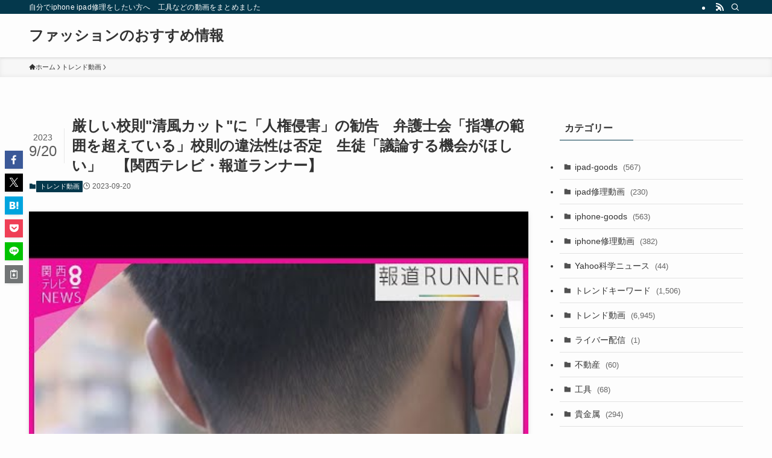

--- FILE ---
content_type: text/html; charset=UTF-8
request_url: https://www.oregon529network.com/%E5%8E%B3%E3%81%97%E3%81%84%E6%A0%A1%E5%89%87%E6%B8%85%E9%A2%A8%E3%82%AB%E3%83%83%E3%83%88%E3%81%AB%E3%80%8C%E4%BA%BA%E6%A8%A9%E4%BE%B5%E5%AE%B3%E3%80%8D%E3%81%AE%E5%8B%A7%E5%91%8A/
body_size: 15838
content:
<!DOCTYPE html>
<html lang="ja" data-loaded="false" data-scrolled="false" data-spmenu="closed">
<head>
<meta charset="utf-8">
<meta name="format-detection" content="telephone=no">
<meta http-equiv="X-UA-Compatible" content="IE=edge">
<meta name="viewport" content="width=device-width, viewport-fit=cover">
<title>厳しい校則&quot;清風カット&quot;に「人権侵害」の勧告　弁護士会「指導の範囲を超えている」校則の違法性は否定　生徒「議論する機会がほしい」　【関西テレビ・報道ランナー】 &#8211; ファッションのおすすめ情報</title>
<meta name='robots' content='max-image-preview:large' />
<link rel="alternate" type="application/rss+xml" title="ファッションのおすすめ情報 &raquo; フィード" href="https://www.oregon529network.com/feed/" />
<link rel="alternate" type="application/rss+xml" title="ファッションのおすすめ情報 &raquo; コメントフィード" href="https://www.oregon529network.com/comments/feed/" />
<style id='wp-img-auto-sizes-contain-inline-css' type='text/css'>
img:is([sizes=auto i],[sizes^="auto," i]){contain-intrinsic-size:3000px 1500px}
/*# sourceURL=wp-img-auto-sizes-contain-inline-css */
</style>
<style id='wp-block-library-inline-css' type='text/css'>
:root{--wp-block-synced-color:#7a00df;--wp-block-synced-color--rgb:122,0,223;--wp-bound-block-color:var(--wp-block-synced-color);--wp-editor-canvas-background:#ddd;--wp-admin-theme-color:#007cba;--wp-admin-theme-color--rgb:0,124,186;--wp-admin-theme-color-darker-10:#006ba1;--wp-admin-theme-color-darker-10--rgb:0,107,160.5;--wp-admin-theme-color-darker-20:#005a87;--wp-admin-theme-color-darker-20--rgb:0,90,135;--wp-admin-border-width-focus:2px}@media (min-resolution:192dpi){:root{--wp-admin-border-width-focus:1.5px}}.wp-element-button{cursor:pointer}:root .has-very-light-gray-background-color{background-color:#eee}:root .has-very-dark-gray-background-color{background-color:#313131}:root .has-very-light-gray-color{color:#eee}:root .has-very-dark-gray-color{color:#313131}:root .has-vivid-green-cyan-to-vivid-cyan-blue-gradient-background{background:linear-gradient(135deg,#00d084,#0693e3)}:root .has-purple-crush-gradient-background{background:linear-gradient(135deg,#34e2e4,#4721fb 50%,#ab1dfe)}:root .has-hazy-dawn-gradient-background{background:linear-gradient(135deg,#faaca8,#dad0ec)}:root .has-subdued-olive-gradient-background{background:linear-gradient(135deg,#fafae1,#67a671)}:root .has-atomic-cream-gradient-background{background:linear-gradient(135deg,#fdd79a,#004a59)}:root .has-nightshade-gradient-background{background:linear-gradient(135deg,#330968,#31cdcf)}:root .has-midnight-gradient-background{background:linear-gradient(135deg,#020381,#2874fc)}:root{--wp--preset--font-size--normal:16px;--wp--preset--font-size--huge:42px}.has-regular-font-size{font-size:1em}.has-larger-font-size{font-size:2.625em}.has-normal-font-size{font-size:var(--wp--preset--font-size--normal)}.has-huge-font-size{font-size:var(--wp--preset--font-size--huge)}.has-text-align-center{text-align:center}.has-text-align-left{text-align:left}.has-text-align-right{text-align:right}.has-fit-text{white-space:nowrap!important}#end-resizable-editor-section{display:none}.aligncenter{clear:both}.items-justified-left{justify-content:flex-start}.items-justified-center{justify-content:center}.items-justified-right{justify-content:flex-end}.items-justified-space-between{justify-content:space-between}.screen-reader-text{border:0;clip-path:inset(50%);height:1px;margin:-1px;overflow:hidden;padding:0;position:absolute;width:1px;word-wrap:normal!important}.screen-reader-text:focus{background-color:#ddd;clip-path:none;color:#444;display:block;font-size:1em;height:auto;left:5px;line-height:normal;padding:15px 23px 14px;text-decoration:none;top:5px;width:auto;z-index:100000}html :where(.has-border-color){border-style:solid}html :where([style*=border-top-color]){border-top-style:solid}html :where([style*=border-right-color]){border-right-style:solid}html :where([style*=border-bottom-color]){border-bottom-style:solid}html :where([style*=border-left-color]){border-left-style:solid}html :where([style*=border-width]){border-style:solid}html :where([style*=border-top-width]){border-top-style:solid}html :where([style*=border-right-width]){border-right-style:solid}html :where([style*=border-bottom-width]){border-bottom-style:solid}html :where([style*=border-left-width]){border-left-style:solid}html :where(img[class*=wp-image-]){height:auto;max-width:100%}:where(figure){margin:0 0 1em}html :where(.is-position-sticky){--wp-admin--admin-bar--position-offset:var(--wp-admin--admin-bar--height,0px)}@media screen and (max-width:600px){html :where(.is-position-sticky){--wp-admin--admin-bar--position-offset:0px}}

/*# sourceURL=wp-block-library-inline-css */
</style><style id='global-styles-inline-css' type='text/css'>
:root{--wp--preset--aspect-ratio--square: 1;--wp--preset--aspect-ratio--4-3: 4/3;--wp--preset--aspect-ratio--3-4: 3/4;--wp--preset--aspect-ratio--3-2: 3/2;--wp--preset--aspect-ratio--2-3: 2/3;--wp--preset--aspect-ratio--16-9: 16/9;--wp--preset--aspect-ratio--9-16: 9/16;--wp--preset--color--black: #000;--wp--preset--color--cyan-bluish-gray: #abb8c3;--wp--preset--color--white: #fff;--wp--preset--color--pale-pink: #f78da7;--wp--preset--color--vivid-red: #cf2e2e;--wp--preset--color--luminous-vivid-orange: #ff6900;--wp--preset--color--luminous-vivid-amber: #fcb900;--wp--preset--color--light-green-cyan: #7bdcb5;--wp--preset--color--vivid-green-cyan: #00d084;--wp--preset--color--pale-cyan-blue: #8ed1fc;--wp--preset--color--vivid-cyan-blue: #0693e3;--wp--preset--color--vivid-purple: #9b51e0;--wp--preset--color--swl-main: var(--color_main);--wp--preset--color--swl-main-thin: var(--color_main_thin);--wp--preset--color--swl-gray: var(--color_gray);--wp--preset--color--swl-deep-01: var(--color_deep01);--wp--preset--color--swl-deep-02: var(--color_deep02);--wp--preset--color--swl-deep-03: var(--color_deep03);--wp--preset--color--swl-deep-04: var(--color_deep04);--wp--preset--color--swl-pale-01: var(--color_pale01);--wp--preset--color--swl-pale-02: var(--color_pale02);--wp--preset--color--swl-pale-03: var(--color_pale03);--wp--preset--color--swl-pale-04: var(--color_pale04);--wp--preset--gradient--vivid-cyan-blue-to-vivid-purple: linear-gradient(135deg,rgb(6,147,227) 0%,rgb(155,81,224) 100%);--wp--preset--gradient--light-green-cyan-to-vivid-green-cyan: linear-gradient(135deg,rgb(122,220,180) 0%,rgb(0,208,130) 100%);--wp--preset--gradient--luminous-vivid-amber-to-luminous-vivid-orange: linear-gradient(135deg,rgb(252,185,0) 0%,rgb(255,105,0) 100%);--wp--preset--gradient--luminous-vivid-orange-to-vivid-red: linear-gradient(135deg,rgb(255,105,0) 0%,rgb(207,46,46) 100%);--wp--preset--gradient--very-light-gray-to-cyan-bluish-gray: linear-gradient(135deg,rgb(238,238,238) 0%,rgb(169,184,195) 100%);--wp--preset--gradient--cool-to-warm-spectrum: linear-gradient(135deg,rgb(74,234,220) 0%,rgb(151,120,209) 20%,rgb(207,42,186) 40%,rgb(238,44,130) 60%,rgb(251,105,98) 80%,rgb(254,248,76) 100%);--wp--preset--gradient--blush-light-purple: linear-gradient(135deg,rgb(255,206,236) 0%,rgb(152,150,240) 100%);--wp--preset--gradient--blush-bordeaux: linear-gradient(135deg,rgb(254,205,165) 0%,rgb(254,45,45) 50%,rgb(107,0,62) 100%);--wp--preset--gradient--luminous-dusk: linear-gradient(135deg,rgb(255,203,112) 0%,rgb(199,81,192) 50%,rgb(65,88,208) 100%);--wp--preset--gradient--pale-ocean: linear-gradient(135deg,rgb(255,245,203) 0%,rgb(182,227,212) 50%,rgb(51,167,181) 100%);--wp--preset--gradient--electric-grass: linear-gradient(135deg,rgb(202,248,128) 0%,rgb(113,206,126) 100%);--wp--preset--gradient--midnight: linear-gradient(135deg,rgb(2,3,129) 0%,rgb(40,116,252) 100%);--wp--preset--font-size--small: 0.9em;--wp--preset--font-size--medium: 1.1em;--wp--preset--font-size--large: 1.25em;--wp--preset--font-size--x-large: 42px;--wp--preset--font-size--xs: 0.75em;--wp--preset--font-size--huge: 1.6em;--wp--preset--spacing--20: 0.44rem;--wp--preset--spacing--30: 0.67rem;--wp--preset--spacing--40: 1rem;--wp--preset--spacing--50: 1.5rem;--wp--preset--spacing--60: 2.25rem;--wp--preset--spacing--70: 3.38rem;--wp--preset--spacing--80: 5.06rem;--wp--preset--shadow--natural: 6px 6px 9px rgba(0, 0, 0, 0.2);--wp--preset--shadow--deep: 12px 12px 50px rgba(0, 0, 0, 0.4);--wp--preset--shadow--sharp: 6px 6px 0px rgba(0, 0, 0, 0.2);--wp--preset--shadow--outlined: 6px 6px 0px -3px rgb(255, 255, 255), 6px 6px rgb(0, 0, 0);--wp--preset--shadow--crisp: 6px 6px 0px rgb(0, 0, 0);}:where(.is-layout-flex){gap: 0.5em;}:where(.is-layout-grid){gap: 0.5em;}body .is-layout-flex{display: flex;}.is-layout-flex{flex-wrap: wrap;align-items: center;}.is-layout-flex > :is(*, div){margin: 0;}body .is-layout-grid{display: grid;}.is-layout-grid > :is(*, div){margin: 0;}:where(.wp-block-columns.is-layout-flex){gap: 2em;}:where(.wp-block-columns.is-layout-grid){gap: 2em;}:where(.wp-block-post-template.is-layout-flex){gap: 1.25em;}:where(.wp-block-post-template.is-layout-grid){gap: 1.25em;}.has-black-color{color: var(--wp--preset--color--black) !important;}.has-cyan-bluish-gray-color{color: var(--wp--preset--color--cyan-bluish-gray) !important;}.has-white-color{color: var(--wp--preset--color--white) !important;}.has-pale-pink-color{color: var(--wp--preset--color--pale-pink) !important;}.has-vivid-red-color{color: var(--wp--preset--color--vivid-red) !important;}.has-luminous-vivid-orange-color{color: var(--wp--preset--color--luminous-vivid-orange) !important;}.has-luminous-vivid-amber-color{color: var(--wp--preset--color--luminous-vivid-amber) !important;}.has-light-green-cyan-color{color: var(--wp--preset--color--light-green-cyan) !important;}.has-vivid-green-cyan-color{color: var(--wp--preset--color--vivid-green-cyan) !important;}.has-pale-cyan-blue-color{color: var(--wp--preset--color--pale-cyan-blue) !important;}.has-vivid-cyan-blue-color{color: var(--wp--preset--color--vivid-cyan-blue) !important;}.has-vivid-purple-color{color: var(--wp--preset--color--vivid-purple) !important;}.has-black-background-color{background-color: var(--wp--preset--color--black) !important;}.has-cyan-bluish-gray-background-color{background-color: var(--wp--preset--color--cyan-bluish-gray) !important;}.has-white-background-color{background-color: var(--wp--preset--color--white) !important;}.has-pale-pink-background-color{background-color: var(--wp--preset--color--pale-pink) !important;}.has-vivid-red-background-color{background-color: var(--wp--preset--color--vivid-red) !important;}.has-luminous-vivid-orange-background-color{background-color: var(--wp--preset--color--luminous-vivid-orange) !important;}.has-luminous-vivid-amber-background-color{background-color: var(--wp--preset--color--luminous-vivid-amber) !important;}.has-light-green-cyan-background-color{background-color: var(--wp--preset--color--light-green-cyan) !important;}.has-vivid-green-cyan-background-color{background-color: var(--wp--preset--color--vivid-green-cyan) !important;}.has-pale-cyan-blue-background-color{background-color: var(--wp--preset--color--pale-cyan-blue) !important;}.has-vivid-cyan-blue-background-color{background-color: var(--wp--preset--color--vivid-cyan-blue) !important;}.has-vivid-purple-background-color{background-color: var(--wp--preset--color--vivid-purple) !important;}.has-black-border-color{border-color: var(--wp--preset--color--black) !important;}.has-cyan-bluish-gray-border-color{border-color: var(--wp--preset--color--cyan-bluish-gray) !important;}.has-white-border-color{border-color: var(--wp--preset--color--white) !important;}.has-pale-pink-border-color{border-color: var(--wp--preset--color--pale-pink) !important;}.has-vivid-red-border-color{border-color: var(--wp--preset--color--vivid-red) !important;}.has-luminous-vivid-orange-border-color{border-color: var(--wp--preset--color--luminous-vivid-orange) !important;}.has-luminous-vivid-amber-border-color{border-color: var(--wp--preset--color--luminous-vivid-amber) !important;}.has-light-green-cyan-border-color{border-color: var(--wp--preset--color--light-green-cyan) !important;}.has-vivid-green-cyan-border-color{border-color: var(--wp--preset--color--vivid-green-cyan) !important;}.has-pale-cyan-blue-border-color{border-color: var(--wp--preset--color--pale-cyan-blue) !important;}.has-vivid-cyan-blue-border-color{border-color: var(--wp--preset--color--vivid-cyan-blue) !important;}.has-vivid-purple-border-color{border-color: var(--wp--preset--color--vivid-purple) !important;}.has-vivid-cyan-blue-to-vivid-purple-gradient-background{background: var(--wp--preset--gradient--vivid-cyan-blue-to-vivid-purple) !important;}.has-light-green-cyan-to-vivid-green-cyan-gradient-background{background: var(--wp--preset--gradient--light-green-cyan-to-vivid-green-cyan) !important;}.has-luminous-vivid-amber-to-luminous-vivid-orange-gradient-background{background: var(--wp--preset--gradient--luminous-vivid-amber-to-luminous-vivid-orange) !important;}.has-luminous-vivid-orange-to-vivid-red-gradient-background{background: var(--wp--preset--gradient--luminous-vivid-orange-to-vivid-red) !important;}.has-very-light-gray-to-cyan-bluish-gray-gradient-background{background: var(--wp--preset--gradient--very-light-gray-to-cyan-bluish-gray) !important;}.has-cool-to-warm-spectrum-gradient-background{background: var(--wp--preset--gradient--cool-to-warm-spectrum) !important;}.has-blush-light-purple-gradient-background{background: var(--wp--preset--gradient--blush-light-purple) !important;}.has-blush-bordeaux-gradient-background{background: var(--wp--preset--gradient--blush-bordeaux) !important;}.has-luminous-dusk-gradient-background{background: var(--wp--preset--gradient--luminous-dusk) !important;}.has-pale-ocean-gradient-background{background: var(--wp--preset--gradient--pale-ocean) !important;}.has-electric-grass-gradient-background{background: var(--wp--preset--gradient--electric-grass) !important;}.has-midnight-gradient-background{background: var(--wp--preset--gradient--midnight) !important;}.has-small-font-size{font-size: var(--wp--preset--font-size--small) !important;}.has-medium-font-size{font-size: var(--wp--preset--font-size--medium) !important;}.has-large-font-size{font-size: var(--wp--preset--font-size--large) !important;}.has-x-large-font-size{font-size: var(--wp--preset--font-size--x-large) !important;}
/*# sourceURL=global-styles-inline-css */
</style>

<link rel='stylesheet' id='swell-icons-css' href='https://www.oregon529network.com/wp-content/themes/swell/build/css/swell-icons.css?ver=2.13.0' type='text/css' media='all' />
<link rel='stylesheet' id='main_style-css' href='https://www.oregon529network.com/wp-content/themes/swell/build/css/main.css?ver=2.13.0' type='text/css' media='all' />
<link rel='stylesheet' id='swell_blocks-css' href='https://www.oregon529network.com/wp-content/themes/swell/build/css/blocks.css?ver=2.13.0' type='text/css' media='all' />
<style id='swell_custom-inline-css' type='text/css'>
:root{--swl-fz--content:4vw;--swl-font_family:"游ゴシック体", "Yu Gothic", YuGothic, "Hiragino Kaku Gothic ProN", "Hiragino Sans", Meiryo, sans-serif;--swl-font_weight:500;--color_main:#04384c;--color_text:#333;--color_link:#1176d4;--color_htag:#04384c;--color_bg:#fdfdfd;--color_gradient1:#d8ffff;--color_gradient2:#87e7ff;--color_main_thin:rgba(5, 70, 95, 0.05 );--color_main_dark:rgba(3, 42, 57, 1 );--color_list_check:#04384c;--color_list_num:#04384c;--color_list_good:#86dd7b;--color_list_triangle:#f4e03a;--color_list_bad:#f36060;--color_faq_q:#d55656;--color_faq_a:#6599b7;--color_icon_good:#3cd250;--color_icon_good_bg:#ecffe9;--color_icon_bad:#4b73eb;--color_icon_bad_bg:#eafaff;--color_icon_info:#f578b4;--color_icon_info_bg:#fff0fa;--color_icon_announce:#ffa537;--color_icon_announce_bg:#fff5f0;--color_icon_pen:#7a7a7a;--color_icon_pen_bg:#f7f7f7;--color_icon_book:#787364;--color_icon_book_bg:#f8f6ef;--color_icon_point:#ffa639;--color_icon_check:#86d67c;--color_icon_batsu:#f36060;--color_icon_hatena:#5295cc;--color_icon_caution:#f7da38;--color_icon_memo:#84878a;--color_deep01:#e44141;--color_deep02:#3d79d5;--color_deep03:#63a84d;--color_deep04:#f09f4d;--color_pale01:#fff2f0;--color_pale02:#f3f8fd;--color_pale03:#f1f9ee;--color_pale04:#fdf9ee;--color_mark_blue:#b7e3ff;--color_mark_green:#bdf9c3;--color_mark_yellow:#fcf69f;--color_mark_orange:#ffddbc;--border01:solid 1px var(--color_main);--border02:double 4px var(--color_main);--border03:dashed 2px var(--color_border);--border04:solid 4px var(--color_gray);--card_posts_thumb_ratio:56.25%;--list_posts_thumb_ratio:61.805%;--big_posts_thumb_ratio:56.25%;--thumb_posts_thumb_ratio:61.805%;--blogcard_thumb_ratio:56.25%;--color_header_bg:#fdfdfd;--color_header_text:#333;--color_footer_bg:#fdfdfd;--color_footer_text:#333;--container_size:1200px;--article_size:900px;--logo_size_sp:48px;--logo_size_pc:40px;--logo_size_pcfix:32px;}.swl-cell-bg[data-icon="doubleCircle"]{--cell-icon-color:#ffc977}.swl-cell-bg[data-icon="circle"]{--cell-icon-color:#94e29c}.swl-cell-bg[data-icon="triangle"]{--cell-icon-color:#eeda2f}.swl-cell-bg[data-icon="close"]{--cell-icon-color:#ec9191}.swl-cell-bg[data-icon="hatena"]{--cell-icon-color:#93c9da}.swl-cell-bg[data-icon="check"]{--cell-icon-color:#94e29c}.swl-cell-bg[data-icon="line"]{--cell-icon-color:#9b9b9b}.cap_box[data-colset="col1"]{--capbox-color:#f59b5f;--capbox-color--bg:#fff8eb}.cap_box[data-colset="col2"]{--capbox-color:#5fb9f5;--capbox-color--bg:#edf5ff}.cap_box[data-colset="col3"]{--capbox-color:#2fcd90;--capbox-color--bg:#eafaf2}.red_{--the-btn-color:#f74a4a;--the-btn-color2:#ffbc49;--the-solid-shadow: rgba(185, 56, 56, 1 )}.blue_{--the-btn-color:#338df4;--the-btn-color2:#35eaff;--the-solid-shadow: rgba(38, 106, 183, 1 )}.green_{--the-btn-color:#62d847;--the-btn-color2:#7bf7bd;--the-solid-shadow: rgba(74, 162, 53, 1 )}.is-style-btn_normal{--the-btn-radius:80px}.is-style-btn_solid{--the-btn-radius:80px}.is-style-btn_shiny{--the-btn-radius:80px}.is-style-btn_line{--the-btn-radius:80px}.post_content blockquote{padding:1.5em 2em 1.5em 3em}.post_content blockquote::before{content:"";display:block;width:5px;height:calc(100% - 3em);top:1.5em;left:1.5em;border-left:solid 1px rgba(180,180,180,.75);border-right:solid 1px rgba(180,180,180,.75);}.mark_blue{background:-webkit-linear-gradient(transparent 64%,var(--color_mark_blue) 0%);background:linear-gradient(transparent 64%,var(--color_mark_blue) 0%)}.mark_green{background:-webkit-linear-gradient(transparent 64%,var(--color_mark_green) 0%);background:linear-gradient(transparent 64%,var(--color_mark_green) 0%)}.mark_yellow{background:-webkit-linear-gradient(transparent 64%,var(--color_mark_yellow) 0%);background:linear-gradient(transparent 64%,var(--color_mark_yellow) 0%)}.mark_orange{background:-webkit-linear-gradient(transparent 64%,var(--color_mark_orange) 0%);background:linear-gradient(transparent 64%,var(--color_mark_orange) 0%)}[class*="is-style-icon_"]{color:#333;border-width:0}[class*="is-style-big_icon_"]{border-width:2px;border-style:solid}[data-col="gray"] .c-balloon__text{background:#f7f7f7;border-color:#ccc}[data-col="gray"] .c-balloon__before{border-right-color:#f7f7f7}[data-col="green"] .c-balloon__text{background:#d1f8c2;border-color:#9ddd93}[data-col="green"] .c-balloon__before{border-right-color:#d1f8c2}[data-col="blue"] .c-balloon__text{background:#e2f6ff;border-color:#93d2f0}[data-col="blue"] .c-balloon__before{border-right-color:#e2f6ff}[data-col="red"] .c-balloon__text{background:#ffebeb;border-color:#f48789}[data-col="red"] .c-balloon__before{border-right-color:#ffebeb}[data-col="yellow"] .c-balloon__text{background:#f9f7d2;border-color:#fbe593}[data-col="yellow"] .c-balloon__before{border-right-color:#f9f7d2}.-type-list2 .p-postList__body::after,.-type-big .p-postList__body::after{content: "READ MORE »";}.c-postThumb__cat{background-color:#04384c;color:#fff;background-image: repeating-linear-gradient(-45deg,rgba(255,255,255,.1),rgba(255,255,255,.1) 6px,transparent 6px,transparent 12px)}.post_content h2:where(:not([class^="swell-block-"]):not(.faq_q):not(.p-postList__title)){background:var(--color_htag);padding:.75em 1em;color:#fff}.post_content h2:where(:not([class^="swell-block-"]):not(.faq_q):not(.p-postList__title))::before{position:absolute;display:block;pointer-events:none;content:"";top:-4px;left:0;width:100%;height:calc(100% + 4px);box-sizing:content-box;border-top:solid 2px var(--color_htag);border-bottom:solid 2px var(--color_htag)}.post_content h3:where(:not([class^="swell-block-"]):not(.faq_q):not(.p-postList__title)){padding:0 .5em .5em}.post_content h3:where(:not([class^="swell-block-"]):not(.faq_q):not(.p-postList__title))::before{content:"";width:100%;height:2px;background: repeating-linear-gradient(90deg, var(--color_htag) 0%, var(--color_htag) 29.3%, rgba(150,150,150,.2) 29.3%, rgba(150,150,150,.2) 100%)}.post_content h4:where(:not([class^="swell-block-"]):not(.faq_q):not(.p-postList__title)){padding:0 0 0 16px;border-left:solid 2px var(--color_htag)}.l-header{box-shadow: 0 1px 4px rgba(0,0,0,.12)}.l-header__bar{color:#fff;background:var(--color_main)}.l-header__menuBtn{order:1}.l-header__customBtn{order:3}.c-gnav a::after{background:var(--color_main);width:100%;height:2px;transform:scaleX(0)}.p-spHeadMenu .menu-item.-current{border-bottom-color:var(--color_main)}.c-gnav > li:hover > a::after,.c-gnav > .-current > a::after{transform: scaleX(1)}.c-gnav .sub-menu{color:#333;background:#fff}.l-fixHeader::before{opacity:1}#pagetop{border-radius:50%}.c-widget__title.-spmenu{padding:.5em .75em;border-radius:var(--swl-radius--2, 0px);background:var(--color_main);color:#fff;}.c-widget__title.-footer{padding:.5em}.c-widget__title.-footer::before{content:"";bottom:0;left:0;width:40%;z-index:1;background:var(--color_main)}.c-widget__title.-footer::after{content:"";bottom:0;left:0;width:100%;background:var(--color_border)}.c-secTitle{border-left:solid 2px var(--color_main);padding:0em .75em}.p-spMenu{color:#333}.p-spMenu__inner::before{background:#fdfdfd;opacity:1}.p-spMenu__overlay{background:#000;opacity:0.6}[class*="page-numbers"]{color:#fff;background-color:#dedede}a{text-decoration: none}.l-topTitleArea.c-filterLayer::before{background-color:#000;opacity:0.2;content:""}@media screen and (min-width: 960px){:root{}}@media screen and (max-width: 959px){:root{}.l-header__logo{order:2;text-align:center}}@media screen and (min-width: 600px){:root{--swl-fz--content:16px;}}@media screen and (max-width: 599px){:root{}}@media (min-width: 1108px) {.alignwide{left:-100px;width:calc(100% + 200px);}}@media (max-width: 1108px) {.-sidebar-off .swell-block-fullWide__inner.l-container .alignwide{left:0px;width:100%;}}.l-fixHeader .l-fixHeader__gnav{order:0}[data-scrolled=true] .l-fixHeader[data-ready]{opacity:1;-webkit-transform:translateY(0)!important;transform:translateY(0)!important;visibility:visible}.-body-solid .l-fixHeader{box-shadow:0 2px 4px var(--swl-color_shadow)}.l-fixHeader__inner{align-items:stretch;color:var(--color_header_text);display:flex;padding-bottom:0;padding-top:0;position:relative;z-index:1}.l-fixHeader__logo{align-items:center;display:flex;line-height:1;margin-right:24px;order:0;padding:16px 0}.is-style-btn_normal a,.is-style-btn_shiny a{box-shadow:var(--swl-btn_shadow)}.c-shareBtns__btn,.is-style-balloon>.c-tabList .c-tabList__button,.p-snsCta,[class*=page-numbers]{box-shadow:var(--swl-box_shadow)}.p-articleThumb__img,.p-articleThumb__youtube{box-shadow:var(--swl-img_shadow)}.p-pickupBanners__item .c-bannerLink,.p-postList__thumb{box-shadow:0 2px 8px rgba(0,0,0,.1),0 4px 4px -4px rgba(0,0,0,.1)}.p-postList.-w-ranking li:before{background-image:repeating-linear-gradient(-45deg,hsla(0,0%,100%,.1),hsla(0,0%,100%,.1) 6px,transparent 0,transparent 12px);box-shadow:1px 1px 4px rgba(0,0,0,.2)}.l-header__bar{position:relative;width:100%}.l-header__bar .c-catchphrase{color:inherit;font-size:12px;letter-spacing:var(--swl-letter_spacing,.2px);line-height:14px;margin-right:auto;overflow:hidden;padding:4px 0;white-space:nowrap;width:50%}.l-header__bar .c-iconList .c-iconList__link{margin:0;padding:4px 6px}.l-header__barInner{align-items:center;display:flex;justify-content:flex-end}@media (min-width:960px){.-series .l-header__inner{align-items:stretch;display:flex}.-series .l-header__logo{align-items:center;display:flex;flex-wrap:wrap;margin-right:24px;padding:16px 0}.-series .l-header__logo .c-catchphrase{font-size:13px;padding:4px 0}.-series .c-headLogo{margin-right:16px}.-series-right .l-header__inner{justify-content:space-between}.-series-right .c-gnavWrap{margin-left:auto}.-series-right .w-header{margin-left:12px}.-series-left .w-header{margin-left:auto}}@media (min-width:960px) and (min-width:600px){.-series .c-headLogo{max-width:400px}}.c-gnav .sub-menu a:before,.c-listMenu a:before{-webkit-font-smoothing:antialiased;-moz-osx-font-smoothing:grayscale;font-family:icomoon!important;font-style:normal;font-variant:normal;font-weight:400;line-height:1;text-transform:none}.c-submenuToggleBtn{display:none}.c-listMenu a{padding:.75em 1em .75em 1.5em;transition:padding .25s}.c-listMenu a:hover{padding-left:1.75em;padding-right:.75em}.c-gnav .sub-menu a:before,.c-listMenu a:before{color:inherit;content:"\e921";display:inline-block;left:2px;position:absolute;top:50%;-webkit-transform:translateY(-50%);transform:translateY(-50%);vertical-align:middle}.widget_categories>ul>.cat-item>a,.wp-block-categories-list>li>a{padding-left:1.75em}.c-listMenu .children,.c-listMenu .sub-menu{margin:0}.c-listMenu .children a,.c-listMenu .sub-menu a{font-size:.9em;padding-left:2.5em}.c-listMenu .children a:before,.c-listMenu .sub-menu a:before{left:1em}.c-listMenu .children a:hover,.c-listMenu .sub-menu a:hover{padding-left:2.75em}.c-listMenu .children ul a,.c-listMenu .sub-menu ul a{padding-left:3.25em}.c-listMenu .children ul a:before,.c-listMenu .sub-menu ul a:before{left:1.75em}.c-listMenu .children ul a:hover,.c-listMenu .sub-menu ul a:hover{padding-left:3.5em}.c-gnav li:hover>.sub-menu{opacity:1;visibility:visible}.c-gnav .sub-menu:before{background:inherit;content:"";height:100%;left:0;position:absolute;top:0;width:100%;z-index:0}.c-gnav .sub-menu .sub-menu{left:100%;top:0;z-index:-1}.c-gnav .sub-menu a{padding-left:2em}.c-gnav .sub-menu a:before{left:.5em}.c-gnav .sub-menu a:hover .ttl{left:4px}:root{--color_content_bg:var(--color_bg);}.c-widget__title.-side{padding:.5em}.c-widget__title.-side::before{content:"";bottom:0;left:0;width:40%;z-index:1;background:var(--color_main)}.c-widget__title.-side::after{content:"";bottom:0;left:0;width:100%;background:var(--color_border)}.c-shareBtns__item:not(:last-child){margin-right:4px}.c-shareBtns__btn{padding:8px 0}@media screen and (min-width: 960px){:root{}}@media screen and (max-width: 959px){:root{}}@media screen and (min-width: 600px){:root{}}@media screen and (max-width: 599px){:root{}}.swell-block-fullWide__inner.l-container{--swl-fw_inner_pad:var(--swl-pad_container,0px)}@media (min-width:960px){.-sidebar-on .l-content .alignfull,.-sidebar-on .l-content .alignwide{left:-16px;width:calc(100% + 32px)}.swell-block-fullWide__inner.l-article{--swl-fw_inner_pad:var(--swl-pad_post_content,0px)}.-sidebar-on .swell-block-fullWide__inner .alignwide{left:0;width:100%}.-sidebar-on .swell-block-fullWide__inner .alignfull{left:calc(0px - var(--swl-fw_inner_pad, 0))!important;margin-left:0!important;margin-right:0!important;width:calc(100% + var(--swl-fw_inner_pad, 0)*2)!important}}.p-relatedPosts .p-postList__item{margin-bottom:1.5em}.p-relatedPosts .p-postList__times,.p-relatedPosts .p-postList__times>:last-child{margin-right:0}@media (min-width:600px){.p-relatedPosts .p-postList__item{width:33.33333%}}@media screen and (min-width:600px) and (max-width:1239px){.p-relatedPosts .p-postList__item:nth-child(7),.p-relatedPosts .p-postList__item:nth-child(8){display:none}}@media screen and (min-width:1240px){.p-relatedPosts .p-postList__item{width:25%}}.-index-off .p-toc,.swell-toc-placeholder:empty{display:none}.p-toc.-modal{height:100%;margin:0;overflow-y:auto;padding:0}#main_content .p-toc{border-radius:var(--swl-radius--2,0);margin:4em auto;max-width:800px}#sidebar .p-toc{margin-top:-.5em}.p-toc .__pn:before{content:none!important;counter-increment:none}.p-toc .__prev{margin:0 0 1em}.p-toc .__next{margin:1em 0 0}.p-toc.is-omitted:not([data-omit=ct]) [data-level="2"] .p-toc__childList{height:0;margin-bottom:-.5em;visibility:hidden}.p-toc.is-omitted:not([data-omit=nest]){position:relative}.p-toc.is-omitted:not([data-omit=nest]):before{background:linear-gradient(hsla(0,0%,100%,0),var(--color_bg));bottom:5em;content:"";height:4em;left:0;opacity:.75;pointer-events:none;position:absolute;width:100%;z-index:1}.p-toc.is-omitted:not([data-omit=nest]):after{background:var(--color_bg);bottom:0;content:"";height:5em;left:0;opacity:.75;position:absolute;width:100%;z-index:1}.p-toc.is-omitted:not([data-omit=nest]) .__next,.p-toc.is-omitted:not([data-omit=nest]) [data-omit="1"]{display:none}.p-toc .p-toc__expandBtn{background-color:#f7f7f7;border:rgba(0,0,0,.2);border-radius:5em;box-shadow:0 0 0 1px #bbb;color:#333;display:block;font-size:14px;line-height:1.5;margin:.75em auto 0;min-width:6em;padding:.5em 1em;position:relative;transition:box-shadow .25s;z-index:2}.p-toc[data-omit=nest] .p-toc__expandBtn{display:inline-block;font-size:13px;margin:0 0 0 1.25em;padding:.5em .75em}.p-toc:not([data-omit=nest]) .p-toc__expandBtn:after,.p-toc:not([data-omit=nest]) .p-toc__expandBtn:before{border-top-color:inherit;border-top-style:dotted;border-top-width:3px;content:"";display:block;height:1px;position:absolute;top:calc(50% - 1px);transition:border-color .25s;width:100%;width:22px}.p-toc:not([data-omit=nest]) .p-toc__expandBtn:before{right:calc(100% + 1em)}.p-toc:not([data-omit=nest]) .p-toc__expandBtn:after{left:calc(100% + 1em)}.p-toc.is-expanded .p-toc__expandBtn{border-color:transparent}.p-toc__ttl{display:block;font-size:1.2em;line-height:1;position:relative;text-align:center}.p-toc__ttl:before{content:"\e918";display:inline-block;font-family:icomoon;margin-right:.5em;padding-bottom:2px;vertical-align:middle}#index_modal .p-toc__ttl{margin-bottom:.5em}.p-toc__list li{line-height:1.6}.p-toc__list>li+li{margin-top:.5em}.p-toc__list .p-toc__childList{padding-left:.5em}.p-toc__list [data-level="3"]{font-size:.9em}.p-toc__list .mininote{display:none}.post_content .p-toc__list{padding-left:0}#sidebar .p-toc__list{margin-bottom:0}#sidebar .p-toc__list .p-toc__childList{padding-left:0}.p-toc__link{color:inherit;font-size:inherit;text-decoration:none}.p-toc__link:hover{opacity:.8}.p-toc.-double{background:var(--color_gray);background:linear-gradient(-45deg,transparent 25%,var(--color_gray) 25%,var(--color_gray) 50%,transparent 50%,transparent 75%,var(--color_gray) 75%,var(--color_gray));background-clip:padding-box;background-size:4px 4px;border-bottom:4px double var(--color_border);border-top:4px double var(--color_border);padding:1.5em 1em 1em}.p-toc.-double .p-toc__ttl{margin-bottom:.75em}@media (min-width:960px){#main_content .p-toc{width:92%}}@media (hover:hover){.p-toc .p-toc__expandBtn:hover{border-color:transparent;box-shadow:0 0 0 2px currentcolor}}@media (min-width:600px){.p-toc.-double{padding:2em}}.p-pnLinks{align-items:stretch;display:flex;justify-content:space-between;margin:2em 0}.p-pnLinks__item{font-size:3vw;position:relative;width:49%}.p-pnLinks__item:before{content:"";display:block;height:.5em;pointer-events:none;position:absolute;top:50%;width:.5em;z-index:1}.p-pnLinks__item.-prev:before{border-bottom:1px solid;border-left:1px solid;left:.35em;-webkit-transform:rotate(45deg) translateY(-50%);transform:rotate(45deg) translateY(-50%)}.p-pnLinks__item.-prev .p-pnLinks__thumb{margin-right:8px}.p-pnLinks__item.-next .p-pnLinks__link{justify-content:flex-end}.p-pnLinks__item.-next:before{border-bottom:1px solid;border-right:1px solid;right:.35em;-webkit-transform:rotate(-45deg) translateY(-50%);transform:rotate(-45deg) translateY(-50%)}.p-pnLinks__item.-next .p-pnLinks__thumb{margin-left:8px;order:2}.p-pnLinks__item.-next:first-child{margin-left:auto}.p-pnLinks__link{align-items:center;border-radius:var(--swl-radius--2,0);color:inherit;display:flex;height:100%;line-height:1.4;min-height:4em;padding:.6em 1em .5em;position:relative;text-decoration:none;transition:box-shadow .25s;width:100%}.p-pnLinks__thumb{border-radius:var(--swl-radius--4,0);height:32px;-o-object-fit:cover;object-fit:cover;width:48px}.p-pnLinks .-prev .p-pnLinks__link{border-left:1.25em solid var(--color_main)}.p-pnLinks .-prev:before{color:#fff}.p-pnLinks .-next .p-pnLinks__link{border-right:1.25em solid var(--color_main)}.p-pnLinks .-next:before{color:#fff}@media not all and (min-width:960px){.p-pnLinks.-thumb-on{display:block}.p-pnLinks.-thumb-on .p-pnLinks__item{width:100%}}@media (min-width:600px){.p-pnLinks__item{font-size:13px}.p-pnLinks__thumb{height:48px;width:72px}.p-pnLinks__title{transition:-webkit-transform .25s;transition:transform .25s;transition:transform .25s,-webkit-transform .25s}.-prev>.p-pnLinks__link:hover .p-pnLinks__title{-webkit-transform:translateX(4px);transform:translateX(4px)}.-next>.p-pnLinks__link:hover .p-pnLinks__title{-webkit-transform:translateX(-4px);transform:translateX(-4px)}.p-pnLinks .-prev .p-pnLinks__link:hover{box-shadow:1px 1px 2px var(--swl-color_shadow)}.p-pnLinks .-next .p-pnLinks__link:hover{box-shadow:-1px 1px 2px var(--swl-color_shadow)}}
/*# sourceURL=swell_custom-inline-css */
</style>
<link rel='stylesheet' id='swell-parts/footer-css' href='https://www.oregon529network.com/wp-content/themes/swell/build/css/modules/parts/footer.css?ver=2.13.0' type='text/css' media='all' />
<link rel='stylesheet' id='swell-page/single-css' href='https://www.oregon529network.com/wp-content/themes/swell/build/css/modules/page/single.css?ver=2.13.0' type='text/css' media='all' />
<style id='classic-theme-styles-inline-css' type='text/css'>
/*! This file is auto-generated */
.wp-block-button__link{color:#fff;background-color:#32373c;border-radius:9999px;box-shadow:none;text-decoration:none;padding:calc(.667em + 2px) calc(1.333em + 2px);font-size:1.125em}.wp-block-file__button{background:#32373c;color:#fff;text-decoration:none}
/*# sourceURL=/wp-includes/css/classic-themes.min.css */
</style>

<noscript><link href="https://www.oregon529network.com/wp-content/themes/swell/build/css/noscript.css" rel="stylesheet"></noscript>
<link rel="https://api.w.org/" href="https://www.oregon529network.com/wp-json/" /><link rel="alternate" title="JSON" type="application/json" href="https://www.oregon529network.com/wp-json/wp/v2/posts/25432" /><link rel="canonical" href="https://www.oregon529network.com/%e5%8e%b3%e3%81%97%e3%81%84%e6%a0%a1%e5%89%87%e6%b8%85%e9%a2%a8%e3%82%ab%e3%83%83%e3%83%88%e3%81%ab%e3%80%8c%e4%ba%ba%e6%a8%a9%e4%be%b5%e5%ae%b3%e3%80%8d%e3%81%ae%e5%8b%a7%e5%91%8a/" />
<link rel='shortlink' href='https://www.oregon529network.com/?p=25432' />

<link rel="stylesheet" href="https://www.oregon529network.com/wp-content/themes/swell/build/css/print.css" media="print" >
</head>
<body>
<div id="body_wrap" class="wp-singular post-template-default single single-post postid-25432 single-format-standard wp-theme-swell -body-solid -sidebar-on -frame-off id_25432" >
<div id="sp_menu" class="p-spMenu -left">
	<div class="p-spMenu__inner">
		<div class="p-spMenu__closeBtn">
			<button class="c-iconBtn -menuBtn c-plainBtn" data-onclick="toggleMenu" aria-label="メニューを閉じる">
				<i class="c-iconBtn__icon icon-close-thin"></i>
			</button>
		</div>
		<div class="p-spMenu__body">
			<div class="c-widget__title -spmenu">
				MENU			</div>
			<div class="p-spMenu__nav">
							</div>
					</div>
	</div>
	<div class="p-spMenu__overlay c-overlay" data-onclick="toggleMenu"></div>
</div>
<header id="header" class="l-header -series -series-right" data-spfix="1">
	<div class="l-header__bar pc_">
	<div class="l-header__barInner l-container">
		<div class="c-catchphrase">自分でiphone ipad修理をしたい方へ　工具などの動画をまとめました</div><ul class="c-iconList">
						<li class="c-iconList__item -rss">
						<a href="https://www.oregon529network.com/feed/" target="_blank" rel="noopener" class="c-iconList__link u-fz-14 hov-flash" aria-label="rss">
							<i class="c-iconList__icon icon-rss" role="presentation"></i>
						</a>
					</li>
									<li class="c-iconList__item -search">
						<button class="c-iconList__link c-plainBtn u-fz-14 hov-flash" data-onclick="toggleSearch" aria-label="検索">
							<i class="c-iconList__icon icon-search" role="presentation"></i>
						</button>
					</li>
				</ul>
	</div>
</div>
	<div class="l-header__inner l-container">
		<div class="l-header__logo">
			<div class="c-headLogo -txt"><a href="https://www.oregon529network.com/" title="ファッションのおすすめ情報" class="c-headLogo__link" rel="home">ファッションのおすすめ情報</a></div>					</div>
		<nav id="gnav" class="l-header__gnav c-gnavWrap">
					<ul class="c-gnav">
								</ul>
			</nav>
		<div class="l-header__customBtn sp_">
			<button class="c-iconBtn c-plainBtn" data-onclick="toggleSearch" aria-label="検索ボタン">
			<i class="c-iconBtn__icon icon-search"></i>
					</button>
	</div>
<div class="l-header__menuBtn sp_">
	<button class="c-iconBtn -menuBtn c-plainBtn" data-onclick="toggleMenu" aria-label="メニューボタン">
		<i class="c-iconBtn__icon icon-menu-thin"></i>
			</button>
</div>
	</div>
	</header>
<div id="fix_header" class="l-fixHeader -series -series-right">
	<div class="l-fixHeader__inner l-container">
		<div class="l-fixHeader__logo">
			<div class="c-headLogo -txt"><a href="https://www.oregon529network.com/" title="ファッションのおすすめ情報" class="c-headLogo__link" rel="home">ファッションのおすすめ情報</a></div>		</div>
		<div class="l-fixHeader__gnav c-gnavWrap">
					<ul class="c-gnav">
								</ul>
			</div>
	</div>
</div>
<div id="breadcrumb" class="p-breadcrumb -bg-on"><ol class="p-breadcrumb__list l-container"><li class="p-breadcrumb__item"><a href="https://www.oregon529network.com/" class="p-breadcrumb__text"><span class="__home icon-home"> ホーム</span></a></li><li class="p-breadcrumb__item"><a href="https://www.oregon529network.com/category/yp/" class="p-breadcrumb__text"><span>トレンド動画</span></a></li><li class="p-breadcrumb__item"><span class="p-breadcrumb__text">厳しい校則&quot;清風カット&quot;に「人権侵害」の勧告　弁護士会「指導の範囲を超えている」校則の違法性は否定　生徒「議論する機会がほしい」　【関西テレビ・報道ランナー】</span></li></ol></div><div id="content" class="l-content l-container" data-postid="25432" data-pvct="true">
<main id="main_content" class="l-mainContent l-article">
	<article class="l-mainContent__inner" data-clarity-region="article">
		<div class="p-articleHead c-postTitle">
	<h1 class="c-postTitle__ttl">厳しい校則&quot;清風カット&quot;に「人権侵害」の勧告　弁護士会「指導の範囲を超えている」校則の違法性は否定　生徒「議論する機会がほしい」　【関西テレビ・報道ランナー】</h1>
			<time class="c-postTitle__date u-thin" datetime="2023-09-20" aria-hidden="true">
			<span class="__y">2023</span>
			<span class="__md">9/20</span>
		</time>
	</div>
<div class="p-articleMetas -top">

	
		<div class="p-articleMetas__termList c-categoryList">
					<a class="c-categoryList__link hov-flash-up" href="https://www.oregon529network.com/category/yp/" data-cat-id="199">
				トレンド動画			</a>
			</div>
<div class="p-articleMetas__times c-postTimes u-thin">
	<time class="c-postTimes__posted icon-posted" datetime="2023-09-20" aria-label="公開日">2023-09-20</time></div>
</div>


<figure class="p-articleThumb"><img width="480" height="360"  src="https://www.oregon529network.com/wp-content/uploads/2023/09/youtuber-press_25432__post_id-25432__-1.jpg" alt="" class="p-articleThumb__img" srcset="https://www.oregon529network.com/wp-content/uploads/2023/09/youtuber-press_25432__post_id-25432__-1.jpg 480w, https://www.oregon529network.com/wp-content/uploads/2023/09/youtuber-press_25432__post_id-25432__-1-300x225.jpg 300w, https://www.oregon529network.com/wp-content/uploads/2023/09/youtuber-press_25432__post_id-25432__-1-375x281.jpg 375w" sizes="(min-width: 960px) 960px, 100vw" ></figure>		<div class="post_content">
			<div class="youtuber-press-title">厳しい校則&quot;清風カット&quot;に「人権侵害」の勧告　弁護士会「指導の範囲を超えている」校則の違法性は否定　生徒「議論する機会がほしい」　【関西テレビ・報道ランナー】</div>
<div class="youtuber-press">
    <noscript><iframe width="560" height="315" src="https://www.youtube.com/embed/XLrJuidLKkg" frameborder="0" allowfullscreen="allowfullscreen"></noscript><iframe width="560" height="315" data-src="https://www.youtube.com/embed/XLrJuidLKkg" frameborder="0" allowfullscreen="allowfullscreen" class="lazyload" ></iframe>
</div>
<div class="youtuber-press-thumbnail-wrapper" style="margin-top: 1rem">
    <img decoding="async" class="youtuber-press-thumbnail lazyload" src="[data-uri]" data-src="https://i.ytimg.com/vi/XLrJuidLKkg/hqdefault.jpg"><noscript><img decoding="async" class="youtuber-press-thumbnail" src="https://i.ytimg.com/vi/XLrJuidLKkg/hqdefault.jpg"></noscript>
</div>
<div class="youtuber-press-description">
カンテレ「報道ランナー」2023年3月23日放送</p>
<p>▼【カンテレNews】関西のニュースをお届けします！<br />
<a href="https://www.ktv.jp/news/" target="_blank" rel="noopener">https://www.ktv.jp/news/</a></p>
<p>▼チャンネル登録をお願いします！<br />
<a href="http://www.youtube.com/channel/UCQhaZjODkIjuv38d-i5TVRw?sub_confirmation=1" target="_blank" rel="noopener">http://www.youtube.com/channel/UCQhaZjODkIjuv38d-i5TVRw?sub_confirmation=1</a>
</div>
		</div>
		<div class="p-articleFoot">
	<div class="p-articleMetas -bottom">
			<div class="p-articleMetas__termList c-categoryList">
					<a class="c-categoryList__link hov-flash-up" href="https://www.oregon529network.com/category/yp/" data-cat-id="199">
				トレンド動画			</a>
			</div>
	</div>
</div>
<div class="c-shareBtns -bottom -style-block">
			<div class="c-shareBtns__message">
			<span class="__text">
				よかったらシェアしてね！			</span>
		</div>
		<ul class="c-shareBtns__list">
							<li class="c-shareBtns__item -facebook">
				<a class="c-shareBtns__btn hov-flash-up" href="https://www.facebook.com/sharer/sharer.php?u=https%3A%2F%2Fwww.oregon529network.com%2F%25e5%258e%25b3%25e3%2581%2597%25e3%2581%2584%25e6%25a0%25a1%25e5%2589%2587%25e6%25b8%2585%25e9%25a2%25a8%25e3%2582%25ab%25e3%2583%2583%25e3%2583%2588%25e3%2581%25ab%25e3%2580%258c%25e4%25ba%25ba%25e6%25a8%25a9%25e4%25be%25b5%25e5%25ae%25b3%25e3%2580%258d%25e3%2581%25ae%25e5%258b%25a7%25e5%2591%258a%2F" title="Facebookでシェア" onclick="javascript:window.open(this.href, '_blank', 'menubar=no,toolbar=no,resizable=yes,scrollbars=yes,height=800,width=600');return false;" target="_blank" role="button" tabindex="0">
					<i class="snsicon c-shareBtns__icon icon-facebook" aria-hidden="true"></i>
				</a>
			</li>
							<li class="c-shareBtns__item -twitter-x">
				<a class="c-shareBtns__btn hov-flash-up" href="https://twitter.com/intent/tweet?url=https%3A%2F%2Fwww.oregon529network.com%2F%25e5%258e%25b3%25e3%2581%2597%25e3%2581%2584%25e6%25a0%25a1%25e5%2589%2587%25e6%25b8%2585%25e9%25a2%25a8%25e3%2582%25ab%25e3%2583%2583%25e3%2583%2588%25e3%2581%25ab%25e3%2580%258c%25e4%25ba%25ba%25e6%25a8%25a9%25e4%25be%25b5%25e5%25ae%25b3%25e3%2580%258d%25e3%2581%25ae%25e5%258b%25a7%25e5%2591%258a%2F&#038;text=%E5%8E%B3%E3%81%97%E3%81%84%E6%A0%A1%E5%89%87%22%E6%B8%85%E9%A2%A8%E3%82%AB%E3%83%83%E3%83%88%22%E3%81%AB%E3%80%8C%E4%BA%BA%E6%A8%A9%E4%BE%B5%E5%AE%B3%E3%80%8D%E3%81%AE%E5%8B%A7%E5%91%8A%E3%80%80%E5%BC%81%E8%AD%B7%E5%A3%AB%E4%BC%9A%E3%80%8C%E6%8C%87%E5%B0%8E%E3%81%AE%E7%AF%84%E5%9B%B2%E3%82%92%E8%B6%85%E3%81%88%E3%81%A6%E3%81%84%E3%82%8B%E3%80%8D%E6%A0%A1%E5%89%87%E3%81%AE%E9%81%95%E6%B3%95%E6%80%A7%E3%81%AF%E5%90%A6%E5%AE%9A%E3%80%80%E7%94%9F%E5%BE%92%E3%80%8C%E8%AD%B0%E8%AB%96%E3%81%99%E3%82%8B%E6%A9%9F%E4%BC%9A%E3%81%8C%E3%81%BB%E3%81%97%E3%81%84%E3%80%8D%E3%80%80%E3%80%90%E9%96%A2%E8%A5%BF%E3%83%86%E3%83%AC%E3%83%93%E3%83%BB%E5%A0%B1%E9%81%93%E3%83%A9%E3%83%B3%E3%83%8A%E3%83%BC%E3%80%91" title="X(Twitter)でシェア" onclick="javascript:window.open(this.href, '_blank', 'menubar=no,toolbar=no,resizable=yes,scrollbars=yes,height=400,width=600');return false;" target="_blank" role="button" tabindex="0">
					<i class="snsicon c-shareBtns__icon icon-twitter-x" aria-hidden="true"></i>
				</a>
			</li>
							<li class="c-shareBtns__item -hatebu">
				<a class="c-shareBtns__btn hov-flash-up" href="//b.hatena.ne.jp/add?mode=confirm&#038;url=https%3A%2F%2Fwww.oregon529network.com%2F%25e5%258e%25b3%25e3%2581%2597%25e3%2581%2584%25e6%25a0%25a1%25e5%2589%2587%25e6%25b8%2585%25e9%25a2%25a8%25e3%2582%25ab%25e3%2583%2583%25e3%2583%2588%25e3%2581%25ab%25e3%2580%258c%25e4%25ba%25ba%25e6%25a8%25a9%25e4%25be%25b5%25e5%25ae%25b3%25e3%2580%258d%25e3%2581%25ae%25e5%258b%25a7%25e5%2591%258a%2F" title="はてなブックマークに登録" onclick="javascript:window.open(this.href, '_blank', 'menubar=no,toolbar=no,resizable=yes,scrollbars=yes,height=600,width=1000');return false;" target="_blank" role="button" tabindex="0">
					<i class="snsicon c-shareBtns__icon icon-hatebu" aria-hidden="true"></i>
				</a>
			</li>
							<li class="c-shareBtns__item -pocket">
				<a class="c-shareBtns__btn hov-flash-up" href="https://getpocket.com/edit?url=https%3A%2F%2Fwww.oregon529network.com%2F%25e5%258e%25b3%25e3%2581%2597%25e3%2581%2584%25e6%25a0%25a1%25e5%2589%2587%25e6%25b8%2585%25e9%25a2%25a8%25e3%2582%25ab%25e3%2583%2583%25e3%2583%2588%25e3%2581%25ab%25e3%2580%258c%25e4%25ba%25ba%25e6%25a8%25a9%25e4%25be%25b5%25e5%25ae%25b3%25e3%2580%258d%25e3%2581%25ae%25e5%258b%25a7%25e5%2591%258a%2F&#038;title=%E5%8E%B3%E3%81%97%E3%81%84%E6%A0%A1%E5%89%87%22%E6%B8%85%E9%A2%A8%E3%82%AB%E3%83%83%E3%83%88%22%E3%81%AB%E3%80%8C%E4%BA%BA%E6%A8%A9%E4%BE%B5%E5%AE%B3%E3%80%8D%E3%81%AE%E5%8B%A7%E5%91%8A%E3%80%80%E5%BC%81%E8%AD%B7%E5%A3%AB%E4%BC%9A%E3%80%8C%E6%8C%87%E5%B0%8E%E3%81%AE%E7%AF%84%E5%9B%B2%E3%82%92%E8%B6%85%E3%81%88%E3%81%A6%E3%81%84%E3%82%8B%E3%80%8D%E6%A0%A1%E5%89%87%E3%81%AE%E9%81%95%E6%B3%95%E6%80%A7%E3%81%AF%E5%90%A6%E5%AE%9A%E3%80%80%E7%94%9F%E5%BE%92%E3%80%8C%E8%AD%B0%E8%AB%96%E3%81%99%E3%82%8B%E6%A9%9F%E4%BC%9A%E3%81%8C%E3%81%BB%E3%81%97%E3%81%84%E3%80%8D%E3%80%80%E3%80%90%E9%96%A2%E8%A5%BF%E3%83%86%E3%83%AC%E3%83%93%E3%83%BB%E5%A0%B1%E9%81%93%E3%83%A9%E3%83%B3%E3%83%8A%E3%83%BC%E3%80%91" title="Pocketに保存" target="_blank" role="button" tabindex="0">
					<i class="snsicon c-shareBtns__icon icon-pocket" aria-hidden="true"></i>
				</a>
			</li>
									<li class="c-shareBtns__item -line">
				<a class="c-shareBtns__btn hov-flash-up" href="https://social-plugins.line.me/lineit/share?url=https%3A%2F%2Fwww.oregon529network.com%2F%25e5%258e%25b3%25e3%2581%2597%25e3%2581%2584%25e6%25a0%25a1%25e5%2589%2587%25e6%25b8%2585%25e9%25a2%25a8%25e3%2582%25ab%25e3%2583%2583%25e3%2583%2588%25e3%2581%25ab%25e3%2580%258c%25e4%25ba%25ba%25e6%25a8%25a9%25e4%25be%25b5%25e5%25ae%25b3%25e3%2580%258d%25e3%2581%25ae%25e5%258b%25a7%25e5%2591%258a%2F&#038;text=%E5%8E%B3%E3%81%97%E3%81%84%E6%A0%A1%E5%89%87%22%E6%B8%85%E9%A2%A8%E3%82%AB%E3%83%83%E3%83%88%22%E3%81%AB%E3%80%8C%E4%BA%BA%E6%A8%A9%E4%BE%B5%E5%AE%B3%E3%80%8D%E3%81%AE%E5%8B%A7%E5%91%8A%E3%80%80%E5%BC%81%E8%AD%B7%E5%A3%AB%E4%BC%9A%E3%80%8C%E6%8C%87%E5%B0%8E%E3%81%AE%E7%AF%84%E5%9B%B2%E3%82%92%E8%B6%85%E3%81%88%E3%81%A6%E3%81%84%E3%82%8B%E3%80%8D%E6%A0%A1%E5%89%87%E3%81%AE%E9%81%95%E6%B3%95%E6%80%A7%E3%81%AF%E5%90%A6%E5%AE%9A%E3%80%80%E7%94%9F%E5%BE%92%E3%80%8C%E8%AD%B0%E8%AB%96%E3%81%99%E3%82%8B%E6%A9%9F%E4%BC%9A%E3%81%8C%E3%81%BB%E3%81%97%E3%81%84%E3%80%8D%E3%80%80%E3%80%90%E9%96%A2%E8%A5%BF%E3%83%86%E3%83%AC%E3%83%93%E3%83%BB%E5%A0%B1%E9%81%93%E3%83%A9%E3%83%B3%E3%83%8A%E3%83%BC%E3%80%91" title="LINEに送る" target="_blank" role="button" tabindex="0">
					<i class="snsicon c-shareBtns__icon icon-line" aria-hidden="true"></i>
				</a>
			</li>
												<li class="c-shareBtns__item -copy">
				<button class="c-urlcopy c-plainBtn c-shareBtns__btn hov-flash-up" data-clipboard-text="https://www.oregon529network.com/%e5%8e%b3%e3%81%97%e3%81%84%e6%a0%a1%e5%89%87%e6%b8%85%e9%a2%a8%e3%82%ab%e3%83%83%e3%83%88%e3%81%ab%e3%80%8c%e4%ba%ba%e6%a8%a9%e4%be%b5%e5%ae%b3%e3%80%8d%e3%81%ae%e5%8b%a7%e5%91%8a/" title="URLをコピーする">
					<span class="c-urlcopy__content">
						<svg xmlns="http://www.w3.org/2000/svg" class="swl-svg-copy c-shareBtns__icon -to-copy" width="1em" height="1em" viewBox="0 0 48 48" role="img" aria-hidden="true" focusable="false"><path d="M38,5.5h-9c0-2.8-2.2-5-5-5s-5,2.2-5,5h-9c-2.2,0-4,1.8-4,4v33c0,2.2,1.8,4,4,4h28c2.2,0,4-1.8,4-4v-33
				C42,7.3,40.2,5.5,38,5.5z M24,3.5c1.1,0,2,0.9,2,2s-0.9,2-2,2s-2-0.9-2-2S22.9,3.5,24,3.5z M38,42.5H10v-33h5v3c0,0.6,0.4,1,1,1h16
				c0.6,0,1-0.4,1-1v-3h5L38,42.5z"/><polygon points="24,37 32.5,28 27.5,28 27.5,20 20.5,20 20.5,28 15.5,28 "/></svg>						<svg xmlns="http://www.w3.org/2000/svg" class="swl-svg-copied c-shareBtns__icon -copied" width="1em" height="1em" viewBox="0 0 48 48" role="img" aria-hidden="true" focusable="false"><path d="M38,5.5h-9c0-2.8-2.2-5-5-5s-5,2.2-5,5h-9c-2.2,0-4,1.8-4,4v33c0,2.2,1.8,4,4,4h28c2.2,0,4-1.8,4-4v-33
				C42,7.3,40.2,5.5,38,5.5z M24,3.5c1.1,0,2,0.9,2,2s-0.9,2-2,2s-2-0.9-2-2S22.9,3.5,24,3.5z M38,42.5H10v-33h5v3c0,0.6,0.4,1,1,1h16
				c0.6,0,1-0.4,1-1v-3h5V42.5z"/><polygon points="31.9,20.2 22.1,30.1 17.1,25.1 14.2,28 22.1,35.8 34.8,23.1 "/></svg>					</span>
				</button>
				<div class="c-copyedPoppup">URLをコピーしました！</div>
			</li>
			</ul>

	</div>
<div class="c-shareBtns -fix -style-block">
		<ul class="c-shareBtns__list">
							<li class="c-shareBtns__item -facebook">
				<a class="c-shareBtns__btn hov-flash-up" href="https://www.facebook.com/sharer/sharer.php?u=https%3A%2F%2Fwww.oregon529network.com%2F%25e5%258e%25b3%25e3%2581%2597%25e3%2581%2584%25e6%25a0%25a1%25e5%2589%2587%25e6%25b8%2585%25e9%25a2%25a8%25e3%2582%25ab%25e3%2583%2583%25e3%2583%2588%25e3%2581%25ab%25e3%2580%258c%25e4%25ba%25ba%25e6%25a8%25a9%25e4%25be%25b5%25e5%25ae%25b3%25e3%2580%258d%25e3%2581%25ae%25e5%258b%25a7%25e5%2591%258a%2F" title="Facebookでシェア" onclick="javascript:window.open(this.href, '_blank', 'menubar=no,toolbar=no,resizable=yes,scrollbars=yes,height=800,width=600');return false;" target="_blank" role="button" tabindex="0">
					<i class="snsicon c-shareBtns__icon icon-facebook" aria-hidden="true"></i>
				</a>
			</li>
							<li class="c-shareBtns__item -twitter-x">
				<a class="c-shareBtns__btn hov-flash-up" href="https://twitter.com/intent/tweet?url=https%3A%2F%2Fwww.oregon529network.com%2F%25e5%258e%25b3%25e3%2581%2597%25e3%2581%2584%25e6%25a0%25a1%25e5%2589%2587%25e6%25b8%2585%25e9%25a2%25a8%25e3%2582%25ab%25e3%2583%2583%25e3%2583%2588%25e3%2581%25ab%25e3%2580%258c%25e4%25ba%25ba%25e6%25a8%25a9%25e4%25be%25b5%25e5%25ae%25b3%25e3%2580%258d%25e3%2581%25ae%25e5%258b%25a7%25e5%2591%258a%2F&#038;text=%E5%8E%B3%E3%81%97%E3%81%84%E6%A0%A1%E5%89%87%22%E6%B8%85%E9%A2%A8%E3%82%AB%E3%83%83%E3%83%88%22%E3%81%AB%E3%80%8C%E4%BA%BA%E6%A8%A9%E4%BE%B5%E5%AE%B3%E3%80%8D%E3%81%AE%E5%8B%A7%E5%91%8A%E3%80%80%E5%BC%81%E8%AD%B7%E5%A3%AB%E4%BC%9A%E3%80%8C%E6%8C%87%E5%B0%8E%E3%81%AE%E7%AF%84%E5%9B%B2%E3%82%92%E8%B6%85%E3%81%88%E3%81%A6%E3%81%84%E3%82%8B%E3%80%8D%E6%A0%A1%E5%89%87%E3%81%AE%E9%81%95%E6%B3%95%E6%80%A7%E3%81%AF%E5%90%A6%E5%AE%9A%E3%80%80%E7%94%9F%E5%BE%92%E3%80%8C%E8%AD%B0%E8%AB%96%E3%81%99%E3%82%8B%E6%A9%9F%E4%BC%9A%E3%81%8C%E3%81%BB%E3%81%97%E3%81%84%E3%80%8D%E3%80%80%E3%80%90%E9%96%A2%E8%A5%BF%E3%83%86%E3%83%AC%E3%83%93%E3%83%BB%E5%A0%B1%E9%81%93%E3%83%A9%E3%83%B3%E3%83%8A%E3%83%BC%E3%80%91" title="X(Twitter)でシェア" onclick="javascript:window.open(this.href, '_blank', 'menubar=no,toolbar=no,resizable=yes,scrollbars=yes,height=400,width=600');return false;" target="_blank" role="button" tabindex="0">
					<i class="snsicon c-shareBtns__icon icon-twitter-x" aria-hidden="true"></i>
				</a>
			</li>
							<li class="c-shareBtns__item -hatebu">
				<a class="c-shareBtns__btn hov-flash-up" href="//b.hatena.ne.jp/add?mode=confirm&#038;url=https%3A%2F%2Fwww.oregon529network.com%2F%25e5%258e%25b3%25e3%2581%2597%25e3%2581%2584%25e6%25a0%25a1%25e5%2589%2587%25e6%25b8%2585%25e9%25a2%25a8%25e3%2582%25ab%25e3%2583%2583%25e3%2583%2588%25e3%2581%25ab%25e3%2580%258c%25e4%25ba%25ba%25e6%25a8%25a9%25e4%25be%25b5%25e5%25ae%25b3%25e3%2580%258d%25e3%2581%25ae%25e5%258b%25a7%25e5%2591%258a%2F" title="はてなブックマークに登録" onclick="javascript:window.open(this.href, '_blank', 'menubar=no,toolbar=no,resizable=yes,scrollbars=yes,height=600,width=1000');return false;" target="_blank" role="button" tabindex="0">
					<i class="snsicon c-shareBtns__icon icon-hatebu" aria-hidden="true"></i>
				</a>
			</li>
							<li class="c-shareBtns__item -pocket">
				<a class="c-shareBtns__btn hov-flash-up" href="https://getpocket.com/edit?url=https%3A%2F%2Fwww.oregon529network.com%2F%25e5%258e%25b3%25e3%2581%2597%25e3%2581%2584%25e6%25a0%25a1%25e5%2589%2587%25e6%25b8%2585%25e9%25a2%25a8%25e3%2582%25ab%25e3%2583%2583%25e3%2583%2588%25e3%2581%25ab%25e3%2580%258c%25e4%25ba%25ba%25e6%25a8%25a9%25e4%25be%25b5%25e5%25ae%25b3%25e3%2580%258d%25e3%2581%25ae%25e5%258b%25a7%25e5%2591%258a%2F&#038;title=%E5%8E%B3%E3%81%97%E3%81%84%E6%A0%A1%E5%89%87%22%E6%B8%85%E9%A2%A8%E3%82%AB%E3%83%83%E3%83%88%22%E3%81%AB%E3%80%8C%E4%BA%BA%E6%A8%A9%E4%BE%B5%E5%AE%B3%E3%80%8D%E3%81%AE%E5%8B%A7%E5%91%8A%E3%80%80%E5%BC%81%E8%AD%B7%E5%A3%AB%E4%BC%9A%E3%80%8C%E6%8C%87%E5%B0%8E%E3%81%AE%E7%AF%84%E5%9B%B2%E3%82%92%E8%B6%85%E3%81%88%E3%81%A6%E3%81%84%E3%82%8B%E3%80%8D%E6%A0%A1%E5%89%87%E3%81%AE%E9%81%95%E6%B3%95%E6%80%A7%E3%81%AF%E5%90%A6%E5%AE%9A%E3%80%80%E7%94%9F%E5%BE%92%E3%80%8C%E8%AD%B0%E8%AB%96%E3%81%99%E3%82%8B%E6%A9%9F%E4%BC%9A%E3%81%8C%E3%81%BB%E3%81%97%E3%81%84%E3%80%8D%E3%80%80%E3%80%90%E9%96%A2%E8%A5%BF%E3%83%86%E3%83%AC%E3%83%93%E3%83%BB%E5%A0%B1%E9%81%93%E3%83%A9%E3%83%B3%E3%83%8A%E3%83%BC%E3%80%91" title="Pocketに保存" target="_blank" role="button" tabindex="0">
					<i class="snsicon c-shareBtns__icon icon-pocket" aria-hidden="true"></i>
				</a>
			</li>
									<li class="c-shareBtns__item -line">
				<a class="c-shareBtns__btn hov-flash-up" href="https://social-plugins.line.me/lineit/share?url=https%3A%2F%2Fwww.oregon529network.com%2F%25e5%258e%25b3%25e3%2581%2597%25e3%2581%2584%25e6%25a0%25a1%25e5%2589%2587%25e6%25b8%2585%25e9%25a2%25a8%25e3%2582%25ab%25e3%2583%2583%25e3%2583%2588%25e3%2581%25ab%25e3%2580%258c%25e4%25ba%25ba%25e6%25a8%25a9%25e4%25be%25b5%25e5%25ae%25b3%25e3%2580%258d%25e3%2581%25ae%25e5%258b%25a7%25e5%2591%258a%2F&#038;text=%E5%8E%B3%E3%81%97%E3%81%84%E6%A0%A1%E5%89%87%22%E6%B8%85%E9%A2%A8%E3%82%AB%E3%83%83%E3%83%88%22%E3%81%AB%E3%80%8C%E4%BA%BA%E6%A8%A9%E4%BE%B5%E5%AE%B3%E3%80%8D%E3%81%AE%E5%8B%A7%E5%91%8A%E3%80%80%E5%BC%81%E8%AD%B7%E5%A3%AB%E4%BC%9A%E3%80%8C%E6%8C%87%E5%B0%8E%E3%81%AE%E7%AF%84%E5%9B%B2%E3%82%92%E8%B6%85%E3%81%88%E3%81%A6%E3%81%84%E3%82%8B%E3%80%8D%E6%A0%A1%E5%89%87%E3%81%AE%E9%81%95%E6%B3%95%E6%80%A7%E3%81%AF%E5%90%A6%E5%AE%9A%E3%80%80%E7%94%9F%E5%BE%92%E3%80%8C%E8%AD%B0%E8%AB%96%E3%81%99%E3%82%8B%E6%A9%9F%E4%BC%9A%E3%81%8C%E3%81%BB%E3%81%97%E3%81%84%E3%80%8D%E3%80%80%E3%80%90%E9%96%A2%E8%A5%BF%E3%83%86%E3%83%AC%E3%83%93%E3%83%BB%E5%A0%B1%E9%81%93%E3%83%A9%E3%83%B3%E3%83%8A%E3%83%BC%E3%80%91" title="LINEに送る" target="_blank" role="button" tabindex="0">
					<i class="snsicon c-shareBtns__icon icon-line" aria-hidden="true"></i>
				</a>
			</li>
												<li class="c-shareBtns__item -copy">
				<button class="c-urlcopy c-plainBtn c-shareBtns__btn hov-flash-up" data-clipboard-text="https://www.oregon529network.com/%e5%8e%b3%e3%81%97%e3%81%84%e6%a0%a1%e5%89%87%e6%b8%85%e9%a2%a8%e3%82%ab%e3%83%83%e3%83%88%e3%81%ab%e3%80%8c%e4%ba%ba%e6%a8%a9%e4%be%b5%e5%ae%b3%e3%80%8d%e3%81%ae%e5%8b%a7%e5%91%8a/" title="URLをコピーする">
					<span class="c-urlcopy__content">
						<svg xmlns="http://www.w3.org/2000/svg" class="swl-svg-copy c-shareBtns__icon -to-copy" width="1em" height="1em" viewBox="0 0 48 48" role="img" aria-hidden="true" focusable="false"><path d="M38,5.5h-9c0-2.8-2.2-5-5-5s-5,2.2-5,5h-9c-2.2,0-4,1.8-4,4v33c0,2.2,1.8,4,4,4h28c2.2,0,4-1.8,4-4v-33
				C42,7.3,40.2,5.5,38,5.5z M24,3.5c1.1,0,2,0.9,2,2s-0.9,2-2,2s-2-0.9-2-2S22.9,3.5,24,3.5z M38,42.5H10v-33h5v3c0,0.6,0.4,1,1,1h16
				c0.6,0,1-0.4,1-1v-3h5L38,42.5z"/><polygon points="24,37 32.5,28 27.5,28 27.5,20 20.5,20 20.5,28 15.5,28 "/></svg>						<svg xmlns="http://www.w3.org/2000/svg" class="swl-svg-copied c-shareBtns__icon -copied" width="1em" height="1em" viewBox="0 0 48 48" role="img" aria-hidden="true" focusable="false"><path d="M38,5.5h-9c0-2.8-2.2-5-5-5s-5,2.2-5,5h-9c-2.2,0-4,1.8-4,4v33c0,2.2,1.8,4,4,4h28c2.2,0,4-1.8,4-4v-33
				C42,7.3,40.2,5.5,38,5.5z M24,3.5c1.1,0,2,0.9,2,2s-0.9,2-2,2s-2-0.9-2-2S22.9,3.5,24,3.5z M38,42.5H10v-33h5v3c0,0.6,0.4,1,1,1h16
				c0.6,0,1-0.4,1-1v-3h5V42.5z"/><polygon points="31.9,20.2 22.1,30.1 17.1,25.1 14.2,28 22.1,35.8 34.8,23.1 "/></svg>					</span>
				</button>
				<div class="c-copyedPoppup">URLをコピーしました！</div>
			</li>
			</ul>

	</div>
		<div id="after_article" class="l-articleBottom">
			<ul class="p-pnLinks -style-normal">
			<li class="p-pnLinks__item -prev">
				<a href="https://www.oregon529network.com/every-single-dunk-deaaron-foxs-2022-23-all-nba-campaign/" rel="prev" class="p-pnLinks__link">
				<span class="p-pnLinks__title">EVERY SINGLE DUNK: De&#039;Aaron Fox&#039;s 2022-23 All-NBA Campaign</span>
	</a>
			</li>
				<li class="p-pnLinks__item -next">
				<a href="https://www.oregon529network.com/%e6%bc%8f%e6%96%97%e9%9b%b2%e7%8f%be%e8%b9%a4%ef%bc%81%e7%be%8e%e5%9c%8b%e9%be%8d%e6%8d%b2%e9%a2%a8%e5%ad%a3%e4%b8%80%e8%b7%af%e7%8b%82%e6%8e%83/" rel="next" class="p-pnLinks__link">
				<span class="p-pnLinks__title">漏斗雲現蹤！美國龍捲風季一路狂掃</span>
	</a>
			</li>
	</ul>
<section class="l-articleBottom__section -author">
	<h2 class="l-articleBottom__title c-secTitle">
		この記事を書いた人	</h2>
	<div class="p-authorBox">
		<div class="p-authorBox__l">
						<a href="https://www.oregon529network.com/author/takapon3/" class="p-authorBox__name hov-col-main u-fz-m">
				takapon3			</a>
					</div>
		<div class="p-authorBox__r">
						<ul class="c-iconList is-style-circle p-authorBox__iconList">
						<li class="c-iconList__item -link">
						<a href="https://www.oregon529network.com" target="_blank" rel="noopener" class="c-iconList__link u-fz-14 hov-flash-up" aria-label="link">
							<i class="c-iconList__icon icon-link" role="presentation"></i>
						</a>
					</li>
				</ul>
					</div>
	</div>
</section>
<section class="l-articleBottom__section -related">
	<h2 class="l-articleBottom__title c-secTitle">関連記事</h2><ul class="p-postList p-relatedPosts -type-card"><li class="p-postList__item">
	<a href="https://www.oregon529network.com/%e3%81%82%e3%81%ae%e3%83%a1%e3%82%ac%e3%83%8d%e3%81%af%e3%83%95%e3%82%a1%e3%83%bc%e3%83%93%e3%83%bc%e3%82%92%e4%bd%9c%e3%82%8a%e3%82%84%e3%81%99%e3%81%84%e3%81%ae%e3%81%8b/" class="p-postList__link">
		<div class="p-postList__thumb c-postThumb">
			<figure class="c-postThumb__figure">
			<img width="300" height="225"  src="[data-uri]" alt="" class="c-postThumb__img u-obf-cover lazyload" sizes="(min-width: 600px) 320px, 50vw" data-src="https://www.oregon529network.com/wp-content/uploads/2023/10/youtuber-press_41779__post_id-41779__-300x225.jpg" data-srcset="https://www.oregon529network.com/wp-content/uploads/2023/10/youtuber-press_41779__post_id-41779__-300x225.jpg 300w, https://www.oregon529network.com/wp-content/uploads/2023/10/youtuber-press_41779__post_id-41779__-375x281.jpg 375w, https://www.oregon529network.com/wp-content/uploads/2023/10/youtuber-press_41779__post_id-41779__.jpg 480w" data-aspectratio="300/225" ><noscript><img src="https://www.oregon529network.com/wp-content/uploads/2023/10/youtuber-press_41779__post_id-41779__-300x225.jpg" class="c-postThumb__img u-obf-cover" alt=""></noscript>			</figure>
		</div>
		<div class="p-postList__body">
			<div class="p-postList__title">あのメガネはファービーを作りやすいのか</div>
				<div class="p-postList__meta"><div class="p-postList__times c-postTimes u-thin">
	<time class="c-postTimes__posted icon-posted" datetime="2023-10-30" aria-label="公開日">2023-10-30</time></div>
</div>		</div>
	</a>
</li>
<li class="p-postList__item">
	<a href="https://www.oregon529network.com/%e7%8a%ac%e3%81%ae%e3%81%8b%e3%81%8c%e3%82%84%e3%81%8d%e3%81%95%e3%82%93%e3%80%81%e7%9b%97%e4%bd%9c%e3%81%97%e3%81%a6%e3%81%97%e3%81%be%e3%81%a3%e3%81%a6%e3%81%99%e3%81%bf%e3%81%be%e3%81%9b%e3%82%93/" class="p-postList__link">
		<div class="p-postList__thumb c-postThumb">
			<figure class="c-postThumb__figure">
			<img width="300" height="225"  src="[data-uri]" alt="" class="c-postThumb__img u-obf-cover lazyload" sizes="(min-width: 600px) 320px, 50vw" data-src="https://www.oregon529network.com/wp-content/uploads/2023/10/youtuber-press_41775__post_id-41775__-300x225.jpg" data-srcset="https://www.oregon529network.com/wp-content/uploads/2023/10/youtuber-press_41775__post_id-41775__-300x225.jpg 300w, https://www.oregon529network.com/wp-content/uploads/2023/10/youtuber-press_41775__post_id-41775__-375x281.jpg 375w, https://www.oregon529network.com/wp-content/uploads/2023/10/youtuber-press_41775__post_id-41775__.jpg 480w" data-aspectratio="300/225" ><noscript><img src="https://www.oregon529network.com/wp-content/uploads/2023/10/youtuber-press_41775__post_id-41775__-300x225.jpg" class="c-postThumb__img u-obf-cover" alt=""></noscript>			</figure>
		</div>
		<div class="p-postList__body">
			<div class="p-postList__title">犬のかがやきさん、盗作してしまってすみませんでした。#犬のかがやくところ#犬のかがやき</div>
				<div class="p-postList__meta"><div class="p-postList__times c-postTimes u-thin">
	<time class="c-postTimes__posted icon-posted" datetime="2023-10-30" aria-label="公開日">2023-10-30</time></div>
</div>		</div>
	</a>
</li>
<li class="p-postList__item">
	<a href="https://www.oregon529network.com/%e7%88%86%e5%a5%bd%e7%94%a8%e8%a3%b8%e5%a6%9d%e8%9c%9c%e3%80%81%e6%bf%80%e7%b4%b0%e7%9c%89%e7%ad%86%e3%80%81%e8%b6%85%e5%bc%b7%e5%94%87%e8%89%b2%e6%95%91%e6%98%9f%ef%bc%81%e8%bc%95%e9%ac%86%e7%95%ab/" class="p-postList__link">
		<div class="p-postList__thumb c-postThumb">
			<figure class="c-postThumb__figure">
			<img width="300" height="225"  src="[data-uri]" alt="" class="c-postThumb__img u-obf-cover lazyload" sizes="(min-width: 600px) 320px, 50vw" data-src="https://www.oregon529network.com/wp-content/uploads/2023/10/youtuber-press_41773__post_id-41773__-300x225.jpg" data-srcset="https://www.oregon529network.com/wp-content/uploads/2023/10/youtuber-press_41773__post_id-41773__-300x225.jpg 300w, https://www.oregon529network.com/wp-content/uploads/2023/10/youtuber-press_41773__post_id-41773__-375x281.jpg 375w, https://www.oregon529network.com/wp-content/uploads/2023/10/youtuber-press_41773__post_id-41773__.jpg 480w" data-aspectratio="300/225" ><noscript><img src="https://www.oregon529network.com/wp-content/uploads/2023/10/youtuber-press_41773__post_id-41773__-300x225.jpg" class="c-postThumb__img u-obf-cover" alt=""></noscript>			</figure>
		</div>
		<div class="p-postList__body">
			<div class="p-postList__title">爆好用裸妝蜜、激細眉筆、超強唇色救星！輕鬆畫出仙氣裸妝～</div>
				<div class="p-postList__meta"><div class="p-postList__times c-postTimes u-thin">
	<time class="c-postTimes__posted icon-posted" datetime="2023-10-30" aria-label="公開日">2023-10-30</time></div>
</div>		</div>
	</a>
</li>
<li class="p-postList__item">
	<a href="https://www.oregon529network.com/%e3%82%b3%e3%83%9f%e3%83%86%e3%82%a3%e3%82%a2%e7%9b%b4%e5%89%8d%e3%80%80%e4%bb%8a%e3%81%8b%e3%82%89%e3%81%a7%e3%82%82%e9%96%93%e3%81%ab%e5%90%88%e3%81%86%e3%82%b0%e3%83%83%e3%82%ba%e8%a3%bd%e4%bd%9c/" class="p-postList__link">
		<div class="p-postList__thumb c-postThumb">
			<figure class="c-postThumb__figure">
			<img width="300" height="225"  src="[data-uri]" alt="" class="c-postThumb__img u-obf-cover lazyload" sizes="(min-width: 600px) 320px, 50vw" data-src="https://www.oregon529network.com/wp-content/uploads/2023/10/youtuber-press_41771__post_id-41771__-300x225.jpg" data-srcset="https://www.oregon529network.com/wp-content/uploads/2023/10/youtuber-press_41771__post_id-41771__-300x225.jpg 300w, https://www.oregon529network.com/wp-content/uploads/2023/10/youtuber-press_41771__post_id-41771__-375x281.jpg 375w, https://www.oregon529network.com/wp-content/uploads/2023/10/youtuber-press_41771__post_id-41771__.jpg 480w" data-aspectratio="300/225" ><noscript><img src="https://www.oregon529network.com/wp-content/uploads/2023/10/youtuber-press_41771__post_id-41771__-300x225.jpg" class="c-postThumb__img u-obf-cover" alt=""></noscript>			</figure>
		</div>
		<div class="p-postList__body">
			<div class="p-postList__title">コミティア直前　今からでも間に合うグッズ製作</div>
				<div class="p-postList__meta"><div class="p-postList__times c-postTimes u-thin">
	<time class="c-postTimes__posted icon-posted" datetime="2023-10-30" aria-label="公開日">2023-10-30</time></div>
</div>		</div>
	</a>
</li>
<li class="p-postList__item">
	<a href="https://www.oregon529network.com/%e3%80%90haul%e3%80%91%e9%9b%aa%e8%82%8c%e7%b2%bex%e3%82%b9%e3%82%bf%e3%83%b3%e3%83%89%e3%83%9e%e3%82%a4%e3%83%92%e3%83%bc%e3%83%ad%e3%83%bc%e3%82%ba%ef%bd%9c%e3%83%a9%e3%83%b3%e3%83%80%e3%83%a0/" class="p-postList__link">
		<div class="p-postList__thumb c-postThumb">
			<figure class="c-postThumb__figure">
			<img width="300" height="225"  src="[data-uri]" alt="" class="c-postThumb__img u-obf-cover lazyload" sizes="(min-width: 600px) 320px, 50vw" data-src="https://www.oregon529network.com/wp-content/uploads/2023/10/youtuber-press_41769__post_id-41769__-300x225.jpg" data-srcset="https://www.oregon529network.com/wp-content/uploads/2023/10/youtuber-press_41769__post_id-41769__-300x225.jpg 300w, https://www.oregon529network.com/wp-content/uploads/2023/10/youtuber-press_41769__post_id-41769__-375x281.jpg 375w, https://www.oregon529network.com/wp-content/uploads/2023/10/youtuber-press_41769__post_id-41769__.jpg 480w" data-aspectratio="300/225" ><noscript><img src="https://www.oregon529network.com/wp-content/uploads/2023/10/youtuber-press_41769__post_id-41769__-300x225.jpg" class="c-postThumb__img u-obf-cover" alt=""></noscript>			</figure>
		</div>
		<div class="p-postList__body">
			<div class="p-postList__title">【Haul】雪肌精×スタンドマイヒーローズ｜ランダムクリアカード開封！</div>
				<div class="p-postList__meta"><div class="p-postList__times c-postTimes u-thin">
	<time class="c-postTimes__posted icon-posted" datetime="2023-10-30" aria-label="公開日">2023-10-30</time></div>
</div>		</div>
	</a>
</li>
<li class="p-postList__item">
	<a href="https://www.oregon529network.com/%e7%8a%ac%e3%81%ae%e3%81%8b%e3%81%8c%e3%82%84%e3%81%8d%e3%81%95%e3%82%93%e3%81%a8%e4%b8%80%e7%b7%92%e3%81%ab%e9%85%92%e3%82%92%e9%a3%b2%e3%82%80%e5%8b%95%e7%94%bb%f0%9f%90%95%f0%9f%90%b6%e3%80%90/" class="p-postList__link">
		<div class="p-postList__thumb c-postThumb">
			<figure class="c-postThumb__figure">
			<img width="300" height="225"  src="[data-uri]" alt="" class="c-postThumb__img u-obf-cover lazyload" sizes="(min-width: 600px) 320px, 50vw" data-src="https://www.oregon529network.com/wp-content/uploads/2023/10/youtuber-press_41767__post_id-41767__-300x225.jpg" data-srcset="https://www.oregon529network.com/wp-content/uploads/2023/10/youtuber-press_41767__post_id-41767__-300x225.jpg 300w, https://www.oregon529network.com/wp-content/uploads/2023/10/youtuber-press_41767__post_id-41767__-375x281.jpg 375w, https://www.oregon529network.com/wp-content/uploads/2023/10/youtuber-press_41767__post_id-41767__.jpg 480w" data-aspectratio="300/225" ><noscript><img src="https://www.oregon529network.com/wp-content/uploads/2023/10/youtuber-press_41767__post_id-41767__-300x225.jpg" class="c-postThumb__img u-obf-cover" alt=""></noscript>			</figure>
		</div>
		<div class="p-postList__body">
			<div class="p-postList__title">犬のかがやきさんと一緒に酒を飲む動画🐕🐶【どう見てもアル中】</div>
				<div class="p-postList__meta"><div class="p-postList__times c-postTimes u-thin">
	<time class="c-postTimes__posted icon-posted" datetime="2023-10-30" aria-label="公開日">2023-10-30</time></div>
</div>		</div>
	</a>
</li>
<li class="p-postList__item">
	<a href="https://www.oregon529network.com/%e3%80%90%e5%8f%82%e6%94%bf%e5%85%9a%e3%80%91%e5%a4%a9%e5%b7%9d%e7%94%b1%e7%be%8e%e5%ad%90%e3%80%80%e5%90%89%e5%b7%9d%e3%82%8a%e3%81%aa%e3%80%80%e5%8f%82%e6%94%bf%e5%85%9a%e6%94%bf%e6%b2%bb%e8%b3%87/" class="p-postList__link">
		<div class="p-postList__thumb c-postThumb">
			<figure class="c-postThumb__figure">
			<img width="300" height="225"  src="[data-uri]" alt="" class="c-postThumb__img u-obf-cover lazyload" sizes="(min-width: 600px) 320px, 50vw" data-src="https://www.oregon529network.com/wp-content/uploads/2023/10/youtuber-press_41765__post_id-41765__-300x225.jpg" data-srcset="https://www.oregon529network.com/wp-content/uploads/2023/10/youtuber-press_41765__post_id-41765__-300x225.jpg 300w, https://www.oregon529network.com/wp-content/uploads/2023/10/youtuber-press_41765__post_id-41765__-375x281.jpg 375w, https://www.oregon529network.com/wp-content/uploads/2023/10/youtuber-press_41765__post_id-41765__.jpg 480w" data-aspectratio="300/225" ><noscript><img src="https://www.oregon529network.com/wp-content/uploads/2023/10/youtuber-press_41765__post_id-41765__-300x225.jpg" class="c-postThumb__img u-obf-cover" alt=""></noscript>			</figure>
		</div>
		<div class="p-postList__body">
			<div class="p-postList__title">【参政党】#天川由美子　#吉川りな　参政党政治資金パーティ告知🎈　#参政党</div>
				<div class="p-postList__meta"><div class="p-postList__times c-postTimes u-thin">
	<time class="c-postTimes__posted icon-posted" datetime="2023-10-30" aria-label="公開日">2023-10-30</time></div>
</div>		</div>
	</a>
</li>
<li class="p-postList__item">
	<a href="https://www.oregon529network.com/vag-%e7%8a%ac%e3%81%ae%e3%81%8b%e3%81%8c%e3%82%84%e3%81%8d%e3%81%ae%e3%82%ac%e3%83%81%e3%83%a3%e3%82%92%e8%b2%b7%e3%81%a3%e3%81%a6%e3%81%bf%e3%81%9f%e3%80%82/" class="p-postList__link">
		<div class="p-postList__thumb c-postThumb">
			<figure class="c-postThumb__figure">
			<img width="300" height="225"  src="[data-uri]" alt="" class="c-postThumb__img u-obf-cover lazyload" sizes="(min-width: 600px) 320px, 50vw" data-src="https://www.oregon529network.com/wp-content/uploads/2023/10/youtuber-press_41763__post_id-41763__-300x225.jpg" data-srcset="https://www.oregon529network.com/wp-content/uploads/2023/10/youtuber-press_41763__post_id-41763__-300x225.jpg 300w, https://www.oregon529network.com/wp-content/uploads/2023/10/youtuber-press_41763__post_id-41763__-375x281.jpg 375w, https://www.oregon529network.com/wp-content/uploads/2023/10/youtuber-press_41763__post_id-41763__.jpg 480w" data-aspectratio="300/225" ><noscript><img src="https://www.oregon529network.com/wp-content/uploads/2023/10/youtuber-press_41763__post_id-41763__-300x225.jpg" class="c-postThumb__img u-obf-cover" alt=""></noscript>			</figure>
		</div>
		<div class="p-postList__body">
			<div class="p-postList__title">VAG 犬のかがやきのガチャを買ってみた。</div>
				<div class="p-postList__meta"><div class="p-postList__times c-postTimes u-thin">
	<time class="c-postTimes__posted icon-posted" datetime="2023-10-30" aria-label="公開日">2023-10-30</time></div>
</div>		</div>
	</a>
</li>
</ul></section>
		</div>
			</article>
</main>
<aside id="sidebar" class="l-sidebar">
	<div id="categories-2" class="c-widget c-listMenu widget_categories"><div class="c-widget__title -side">カテゴリー</div>
			<ul>
					<li class="cat-item cat-item-3"><a href="https://www.oregon529network.com/category/press/">ipad-goods <span class="cat-post-count">(567)</span></a>
</li>
	<li class="cat-item cat-item-2"><a href="https://www.oregon529network.com/category/enhancements/">ipad修理動画 <span class="cat-post-count">(230)</span></a>
</li>
	<li class="cat-item cat-item-5"><a href="https://www.oregon529network.com/category/faqs/">iphone-goods <span class="cat-post-count">(563)</span></a>
</li>
	<li class="cat-item cat-item-1"><a href="https://www.oregon529network.com/category/about/">iphone修理動画 <span class="cat-post-count">(382)</span></a>
</li>
	<li class="cat-item cat-item-198"><a href="https://www.oregon529network.com/category/rss/">Yahoo科学ニュース <span class="cat-post-count">(44)</span></a>
</li>
	<li class="cat-item cat-item-226"><a href="https://www.oregon529network.com/category/trend/">トレンドキーワード <span class="cat-post-count">(1,506)</span></a>
</li>
	<li class="cat-item cat-item-199"><a href="https://www.oregon529network.com/category/yp/">トレンド動画 <span class="cat-post-count">(6,945)</span></a>
</li>
	<li class="cat-item cat-item-225"><a href="https://www.oregon529network.com/category/%e3%83%a9%e3%82%a4%e3%83%90%e3%83%bc%e9%85%8d%e4%bf%a1/">ライバー配信 <span class="cat-post-count">(1)</span></a>
</li>
	<li class="cat-item cat-item-223"><a href="https://www.oregon529network.com/category/estate/">不動産 <span class="cat-post-count">(60)</span></a>
</li>
	<li class="cat-item cat-item-200"><a href="https://www.oregon529network.com/category/kougu/">工具 <span class="cat-post-count">(68)</span></a>
</li>
	<li class="cat-item cat-item-4"><a href="https://www.oregon529network.com/category/treasury/">貴金属 <span class="cat-post-count">(294)</span></a>
</li>
			</ul>

			</div></aside>
</div>
<footer id="footer" class="l-footer">
	<div class="l-footer__inner">
			<div class="l-footer__foot">
			<div class="l-container">
						<p class="copyright">
				<span lang="en">&copy;</span>
				ファッションのおすすめ情報.			</p>
					</div>
	</div>
</div>
</footer>
<div class="p-fixBtnWrap">
	
			<button id="pagetop" class="c-fixBtn c-plainBtn hov-bg-main" data-onclick="pageTop" aria-label="ページトップボタン" data-has-text="">
			<i class="c-fixBtn__icon icon-chevron-up" role="presentation"></i>
					</button>
	</div>

<div id="search_modal" class="c-modal p-searchModal">
	<div class="c-overlay" data-onclick="toggleSearch"></div>
	<div class="p-searchModal__inner">
		<form role="search" method="get" class="c-searchForm" action="https://www.oregon529network.com/" role="search">
	<input type="text" value="" name="s" class="c-searchForm__s s" placeholder="検索" aria-label="検索ワード">
	<button type="submit" class="c-searchForm__submit icon-search hov-opacity u-bg-main" value="search" aria-label="検索を実行する"></button>
</form>
		<button class="c-modal__close c-plainBtn" data-onclick="toggleSearch">
			<i class="icon-batsu"></i> 閉じる		</button>
	</div>
</div>
<div id="index_modal" class="c-modal p-indexModal">
	<div class="c-overlay" data-onclick="toggleIndex"></div>
	<div class="p-indexModal__inner">
		<div class="p-toc post_content -modal"><span class="p-toc__ttl">目次</span></div>
		<button class="c-modal__close c-plainBtn" data-onclick="toggleIndex">
			<i class="icon-batsu"></i> 閉じる		</button>
	</div>
</div>
</div><!--/ #all_wrapp-->
<div class="l-scrollObserver" aria-hidden="true"></div><script type="speculationrules">
{"prefetch":[{"source":"document","where":{"and":[{"href_matches":"/*"},{"not":{"href_matches":["/wp-*.php","/wp-admin/*","/wp-content/uploads/*","/wp-content/*","/wp-content/plugins/*","/wp-content/themes/swell/*","/*\\?(.+)"]}},{"not":{"selector_matches":"a[rel~=\"nofollow\"]"}},{"not":{"selector_matches":".no-prefetch, .no-prefetch a"}}]},"eagerness":"conservative"}]}
</script>
<script type="text/javascript" id="swell_script-js-extra">
/* <![CDATA[ */
var swellVars = {"siteUrl":"https://www.oregon529network.com/","restUrl":"https://www.oregon529network.com/wp-json/wp/v2/","ajaxUrl":"https://www.oregon529network.com/wp-admin/admin-ajax.php","ajaxNonce":"62275bbc68","isLoggedIn":"","useAjaxAfterPost":"","useAjaxFooter":"","usePvCount":"1","isFixHeadSP":"1","tocListTag":"ol","tocTarget":"h3","tocPrevText":"\u524d\u306e\u30da\u30fc\u30b8\u3078","tocNextText":"\u6b21\u306e\u30da\u30fc\u30b8\u3078","tocCloseText":"\u6298\u308a\u305f\u305f\u3080","tocOpenText":"\u3082\u3063\u3068\u898b\u308b","tocOmitType":"ct","tocOmitNum":"15","tocMinnum":"2","tocAdPosition":"before","offSmoothScroll":"","psNum":"5","psNumSp":"2","psSpeed":"1500","psDelay":"5000"};
//# sourceURL=swell_script-js-extra
/* ]]> */
</script>
<script type="text/javascript" src="https://www.oregon529network.com/wp-content/themes/swell/build/js/main.min.js?ver=2.13.0" id="swell_script-js"></script>
<script type="text/javascript" src="https://www.oregon529network.com/wp-content/themes/swell/assets/js/plugins/lazysizes.min.js?ver=2.13.0" id="swell_lazysizes-js"></script>
<script type="text/javascript" src="https://www.oregon529network.com/wp-content/themes/swell/build/js/front/set_fix_header.min.js?ver=2.13.0" id="swell_set_fix_header-js"></script>
<script type="text/javascript" src="https://www.oregon529network.com/wp-includes/js/clipboard.min.js?ver=2.0.11" id="clipboard-js"></script>
<script type="text/javascript" src="https://www.oregon529network.com/wp-content/themes/swell/build/js/front/set_urlcopy.min.js?ver=2.13.0" id="swell_set_urlcopy-js"></script>

<!-- JSON-LD @SWELL -->
<script type="application/ld+json">{"@context": "https://schema.org","@graph": [{"@type":"Organization","@id":"https:\/\/www.oregon529network.com\/#organization","name":"ファッションのおすすめ情報","url":"https:\/\/www.oregon529network.com\/"},{"@type":"WebSite","@id":"https:\/\/www.oregon529network.com\/#website","url":"https:\/\/www.oregon529network.com\/","name":"ファッションのおすすめ情報","description":"自分でiphone ipad修理をしたい方へ　工具などの動画をまとめました"},{"@type":"WebPage","@id":"https:\/\/www.oregon529network.com\/%e5%8e%b3%e3%81%97%e3%81%84%e6%a0%a1%e5%89%87%e6%b8%85%e9%a2%a8%e3%82%ab%e3%83%83%e3%83%88%e3%81%ab%e3%80%8c%e4%ba%ba%e6%a8%a9%e4%be%b5%e5%ae%b3%e3%80%8d%e3%81%ae%e5%8b%a7%e5%91%8a\/","url":"https:\/\/www.oregon529network.com\/%e5%8e%b3%e3%81%97%e3%81%84%e6%a0%a1%e5%89%87%e6%b8%85%e9%a2%a8%e3%82%ab%e3%83%83%e3%83%88%e3%81%ab%e3%80%8c%e4%ba%ba%e6%a8%a9%e4%be%b5%e5%ae%b3%e3%80%8d%e3%81%ae%e5%8b%a7%e5%91%8a\/","name":"厳しい校則&quot;清風カット&quot;に「人権侵害」の勧告　弁護士会「指導の範囲を超えている」校則の違法性は否定　生徒「議論する機会がほしい」　【関西テレビ・報道ランナー】","description":"厳しい校則&quot;清風カット&quot;に「人権侵害」の勧告　弁護士会「指導の範囲を超えている」校則の違法性は否定　生徒「議論する機会がほしい」　【関西テレビ・報道ランナー】 カンテレ「報道ランナー」2023年3月23日放送 ▼【カンテレNews】関西のニュースをお届けします！ https:\/\/www.ktv.jp\/news\/ ▼チャンネル登録をお願いします！ http:\/\/www.youtube.com\/channel\/UCQhaZjODkIjuv38d-i5TVRw?sub_confirmation=1","isPartOf":{"@id":"https:\/\/www.oregon529network.com\/#website"}},{"@type":"Article","mainEntityOfPage":{"@type":"WebPage","@id":"https:\/\/www.oregon529network.com\/%e5%8e%b3%e3%81%97%e3%81%84%e6%a0%a1%e5%89%87%e6%b8%85%e9%a2%a8%e3%82%ab%e3%83%83%e3%83%88%e3%81%ab%e3%80%8c%e4%ba%ba%e6%a8%a9%e4%be%b5%e5%ae%b3%e3%80%8d%e3%81%ae%e5%8b%a7%e5%91%8a\/"},"headline":"厳しい校則&quot;清風カット&quot;に「人権侵害」の勧告　弁護士会「指導の範囲を超えている」校則の違法性は否定　生徒「議論する機会がほしい」　【関西テレビ・報道ランナー】","image":{"@type":"ImageObject","url":"https:\/\/www.oregon529network.com\/wp-content\/uploads\/2023\/09\/youtuber-press_25432__post_id-25432__-1.jpg"},"datePublished":"2023-09-20T11:40:55+0900","dateModified":"2023-09-20T11:40:55+0900","author":{"@type":"Person","@id":"https:\/\/www.oregon529network.com\/%e5%8e%b3%e3%81%97%e3%81%84%e6%a0%a1%e5%89%87%e6%b8%85%e9%a2%a8%e3%82%ab%e3%83%83%e3%83%88%e3%81%ab%e3%80%8c%e4%ba%ba%e6%a8%a9%e4%be%b5%e5%ae%b3%e3%80%8d%e3%81%ae%e5%8b%a7%e5%91%8a\/#author","name":"takapon3","url":"https:\/\/www.oregon529network.com"},"publisher":{"@id":"https:\/\/www.oregon529network.com\/#organization"}},{"@type":"BreadcrumbList","@id":"https:\/\/www.oregon529network.com\/#breadcrumb","itemListElement":[{"@type":"ListItem","position":1,"item":{"@id":"https:\/\/www.oregon529network.com\/category\/yp\/","name":"トレンド動画"}}]}]}</script>
<!-- / JSON-LD @SWELL -->
</body></html>
